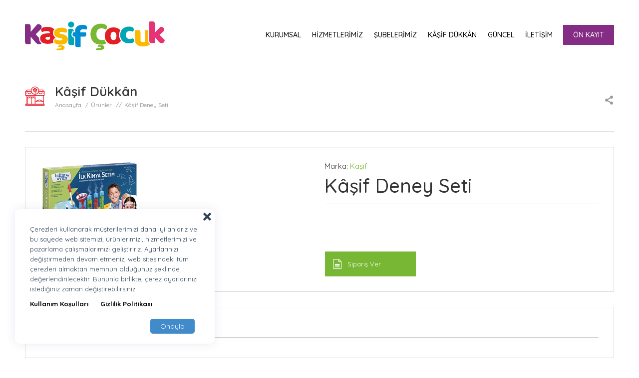

--- FILE ---
content_type: text/html; charset=UTF-8
request_url: https://www.kasifcocuk.com/tr/kasif-deney-seti
body_size: 4601
content:
<!DOCTYPE HTML>
<html lang="tr">
<head>
        <meta charset="utf-8">
    <meta http-equiv="X-UA-Compatible" content="IE=edge">
    <meta name="keywords" content="Kâşif,Deney,Seti"/>
    <meta name="description" content="Kâşif Deney Seti"/>
    <meta name="viewport" content="width=device-width, initial-scale=1">

    <meta property="og:url" content="https://www.kasifcocuk.com/tr/kasif-deney-seti"/>
    <meta property="og:title" content="Kâşif Deney Seti"/>
    <meta property="og:description"
          content="Kâşif Deney Seti"/>
    <meta property="og:image"
          content="https://www.kasifcocuk.com/tr/frontend/storage/zproducts/kasif-deney-seti-dff2d4b.png"/>
    <link rel="shortcut icon" href="https://www.kasifcocuk.com/img/favicon.png" type="image/x-icon">


    <!-- CSRF Token -->
    <meta name="csrf-token" content="75ONf4NCjyLiCcJxHdm8kECFqH4TsbTS0aekfoB6">
    <title>Kâşif Deney Seti | Kâşif Çocuk Akademisi</title>

    <!-- CSS -->
<link rel="stylesheet" href="https://www.kasifcocuk.com/css/bootstrap.css"/>
<link rel="stylesheet" href="https://www.kasifcocuk.com/css/jquery.bxslider.css"/>
<link rel="stylesheet" href="https://www.kasifcocuk.com/css/flaticon.css?v=2"/>
<link rel="stylesheet" href="https://www.kasifcocuk.com/css/icomoon.css"/>
<link rel="stylesheet" href="https://www.kasifcocuk.com/css/lightbox.css">
<link rel="stylesheet" href="https://www.kasifcocuk.com/css/beework-reset.css"/>
<link rel="stylesheet" href="https://www.kasifcocuk.com/css/beework-hover.css"/>
<link rel="stylesheet" href="https://www.kasifcocuk.com/css/beework.css?v=2.5"/>
<link rel="stylesheet" href="https://www.kasifcocuk.com/css/beework-responsive.css?v=2.4"/>

<!-- Yandex.Metrika counter -->
<script type="text/javascript" >
   (function(m,e,t,r,i,k,a){m[i]=m[i]||function(){(m[i].a=m[i].a||[]).push(arguments)};
   m[i].l=1*new Date();
   for (var j = 0; j < document.scripts.length; j++) {if (document.scripts[j].src === r) { return; }}
   k=e.createElement(t),a=e.getElementsByTagName(t)[0],k.async=1,k.src=r,a.parentNode.insertBefore(k,a)})
   (window, document, "script", "https://mc.yandex.ru/metrika/tag.js", "ym");

   ym(100198090, "init", {
        clickmap:true,
        trackLinks:true,
        accurateTrackBounce:true,
        webvisor:true
   });
</script>
<noscript><div><img src="https://mc.yandex.ru/watch/100198090" style="position:absolute; left:-9999px;" alt="" /></div></noscript>
<!-- /Yandex.Metrika counter -->

<!-- Google Tag Manager -->
<script>(function(w,d,s,l,i){w[l]=w[l]||[];w[l].push({'gtm.start':
new Date().getTime(),event:'gtm.js'});var f=d.getElementsByTagName(s)[0],
j=d.createElement(s),dl=l!='dataLayer'?'&l='+l:'';j.async=true;j.src=
'https://www.googletagmanager.com/gtm.js?id='+i+dl;f.parentNode.insertBefore(j,f);
})(window,document,'script','dataLayer','GTM-5JRWGZP7');</script>
<!-- End Google Tag Manager -->

<!-- Google tag (gtag.js) -->
<script async src="https://www.googletagmanager.com/gtag/js?id=G-Z2EE0F73SL"></script>
<script>
  window.dataLayer = window.dataLayer || [];
  function gtag(){dataLayer.push(arguments);}
  gtag('js', new Date());

  gtag('config', 'G-Z2EE0F73SL');
</script>


<meta name="google-site-verification" content="BS-BL1ZZgT7OnO3W1UN81nOyZJoxd9ppzfh1erMQdy8" />    
    <script>
        var APP_URL = "https:\/\/www.kasifcocuk.com";
        window.Laravel = {"csrfToken":"75ONf4NCjyLiCcJxHdm8kECFqH4TsbTS0aekfoB6"};
    </script>


</head>
<body>


<!-- Google Tag Manager (noscript) -->
<noscript><iframe src="https://www.googletagmanager.com/ns.html?id=GTM-5JRWGZP7"
height="0" width="0" style="display:none;visibility:hidden"></iframe></noscript>
<!-- End Google Tag Manager (noscript) -->


<header>
    <!-- Mobile Header Area Start -->
    <div class="mobile-top">

        <ul class="mobile-topmenu">
            <li><a href="tel:0537 266 20 90" target="_blank"><i class="flaticon-phone-call"></i></a></li>
            <li><a href="https://kasifcocuk.com/tr/urunler"><i class="icon-layout"></i></a></li>
                            <li>
                    <a href="https://www.instagram.com/kasifcocukakademisi/" target="_blank">
                        <i class="flaticon-instagram"></i>
                    </a>
                </li>
                                        <li>
                    <a href="https://www.youtube.com/channel/UCd4pVvBFwfWM9Jp11L2tTFQ" target="_blank">
                        <i class="flaticon-presentation-1"></i>
                    </a>
                </li>
            
                            <li>
                    <a href="mailto:info@kasifcocuk.com">
                        <i class="flaticon-mail"></i>
                    </a>
                </li>
                        <li>
                    <span class="mobile-search-button">
                        <i class="icon-search5"></i>
                        <i class="flaticon-cancel-1"></i>
                    </span>
                <div class="mobile-search-area">
                    <form action="https://www.kasifcocuk.com/tr/arama" method="post">
                        <input type="text" name="word" minlength="3"
                               placeholder="Aradığınız ürünü buraya yazınız..">
                        <button><i class="icon-search5"></i></button>
                    </form>
                </div>
            </li>
        </ul>


    </div>
    <!-- Mobile Header Area End -->


    <div class="header">
        <div class="container">
            <div class="header-area">
                <div class="row">
                    <div class="col-md-3">
                        <div class="logo">
                            <a href="https://www.kasifcocuk.com/tr">
                                <img src="https://www.kasifcocuk.com/img/logos/logo.svg" alt="">
                            </a>
                            <div class="mobile-menu-button">
                                <i class="flaticon-menu"></i>
                            </div>
                        </div>
                    </div>
                    <div class="col-md-9">
                        <div class="header-menu">
                            <ul><li class="has-dropdown "><a href="https://www.kasifcocuk.com/tr/s/hakkimizda">KURUMSAL</a><ul><li class=""><a href="https://www.kasifcocuk.com/tr/s/hakkimizda">Hakkımızda</a><li class=""><a href="https://www.kasifcocuk.com/tr/s/neden-kasif-cocuk">Neden Kaşif Çocuk?</a><li class=""><a href="https://www.kasifcocuk.com/tr/s/egitim-yaklasimimiz">Eğitim Yaklaşımımız</a><li class=""><a href="https://www.kasifcocuk.com/tr/s/degerlerimiz">Kurumsal Değerlerimiz</a><li class=""><a href="https://www.kasifcocuk.com/tr/partnerler">Partner Kurumlar</a><li class=""><a href="https://www.kasifcocuk.com/tr/referanslar">Kurumsal Referanslar</a><li class=""><a href="https://www.kasifcocuk.com/tr/anlasmali-kurumlar">Anlaşmalı Kurumlar</a><li class=""><a href="https://www.kasifcocuk.com/tr/blog-kategori/medyada-biz">Medyada Biz</a><li class=""><a href="https://www.kasifcocuk.com/tr/dokumanlar/kurumsal-kimlik-14">Kurumsal Kimlik</a></ul></li><li class=""><a href="https://www.kasifcocuk.com/tr/hizmetler">HİZMETLERİMİZ</a></li><li class=""><a href="https://www.kasifcocuk.com/tr/subeler">ŞUBELERİMİZ</a></li><li class=""><a href="https://www.kasifcocuk.com/tr/urunler/oyuncaklar">KÂŞİF DÜKKÂN</a></li><li class="has-dropdown "><a href="https://www.kasifcocuk.com/tr/bloglar">GÜNCEL</a><ul><li class=""><a href="https://www.kasifcocuk.com/tr/bloglar">Bizden Haberler</a><li class=""><a href="https://www.youtube.com/channel/UCd4pVvBFwfWM9Jp11L2tTFQ">Kâşif TV</a><li class=""><a href="https://www.kasifcocuk.com/tr/etkinlikler">Kâşif Etkinlikler</a><li class=""><a href="https://www.kasifcocuk.com/tr/blog-kategori/kesif-anlari">Keşif Anları</a><li class=""><a href="https://www.kasifcocuk.com/tr/blog-kategori/kasif-blog">Kâşif Blog</a><li class=""><a href="https://www.kasifcocuk.com/tr/dokumanlar/brosurler-12">Kâşif Kitaplık</a></ul></li><li class=""><a href="https://www.kasifcocuk.com/tr/iletisim">İLETİŞİM</a></li><li class="offer-menu-button"><a href="https://www.kasifcocuk.com/tr/teklif-al">ÖN KAYIT</a></li></ul>                        </div>
                    </div>
                </div>

            </div>
        </div>

        <div class="mobile-menu-area">
            <div class="mobile-menu-header">
                <div class="mobile-menu-logo">
                    <a href="https://www.kasifcocuk.com/tr">
                        <img src="https://www.kasifcocuk.com/img/logos/logo-white.svg?v=1" alt="">
                    </a>
                </div>
                <i class="flaticon-cancel-1"></i>
            </div>
            <nav class="mobile-menu">
                <ul><li class="has-dropdown "><a href="https://www.kasifcocuk.com/tr/s/hakkimizda">KURUMSAL</a><ul><li class=""><a href="https://www.kasifcocuk.com/tr/s/hakkimizda">Hakkımızda</a><li class=""><a href="https://www.kasifcocuk.com/tr/s/neden-kasif-cocuk">Neden Kaşif Çocuk?</a><li class=""><a href="https://www.kasifcocuk.com/tr/s/egitim-yaklasimimiz">Eğitim Yaklaşımımız</a><li class=""><a href="https://www.kasifcocuk.com/tr/s/degerlerimiz">Kurumsal Değerlerimiz</a><li class=""><a href="https://www.kasifcocuk.com/tr/partnerler">Partner Kurumlar</a><li class=""><a href="https://www.kasifcocuk.com/tr/referanslar">Kurumsal Referanslar</a><li class=""><a href="https://www.kasifcocuk.com/tr/anlasmali-kurumlar">Anlaşmalı Kurumlar</a><li class=""><a href="https://www.kasifcocuk.com/tr/blog-kategori/medyada-biz">Medyada Biz</a><li class=""><a href="https://www.kasifcocuk.com/tr/dokumanlar/kurumsal-kimlik-14">Kurumsal Kimlik</a></ul></li><li class=""><a href="https://www.kasifcocuk.com/tr/hizmetler">HİZMETLERİMİZ</a></li><li class=""><a href="https://www.kasifcocuk.com/tr/subeler">ŞUBELERİMİZ</a></li><li class=""><a href="https://www.kasifcocuk.com/tr/urunler/oyuncaklar">KÂŞİF DÜKKÂN</a></li><li class="has-dropdown "><a href="https://www.kasifcocuk.com/tr/bloglar">GÜNCEL</a><ul><li class=""><a href="https://www.kasifcocuk.com/tr/bloglar">Bizden Haberler</a><li class=""><a href="https://www.youtube.com/channel/UCd4pVvBFwfWM9Jp11L2tTFQ">Kâşif TV</a><li class=""><a href="https://www.kasifcocuk.com/tr/etkinlikler">Kâşif Etkinlikler</a><li class=""><a href="https://www.kasifcocuk.com/tr/blog-kategori/kesif-anlari">Keşif Anları</a><li class=""><a href="https://www.kasifcocuk.com/tr/blog-kategori/kasif-blog">Kâşif Blog</a><li class=""><a href="https://www.kasifcocuk.com/tr/dokumanlar/brosurler-12">Kâşif Kitaplık</a></ul></li><li class=""><a href="https://www.kasifcocuk.com/tr/iletisim">İLETİŞİM</a></li><li class="offer-menu-button"><a href="https://www.kasifcocuk.com/tr/teklif-al">ÖN KAYIT</a></li></ul>            </nav>
            <div class="mobile-menu-social">
                <ul>
                                            <li><a href="https://www.instagram.com/kasifcocukakademisi/" target="_blank"><i class="icon-instagram3"></i></a></li>
                                                                <li><a href="https://www.facebook.com/kasifcocukakademisianaokullari" target="_blank"><i class="icon-facebook"></i></a></li>
                                                                <li><a href="https://twitter.com/kcocukakademisi" target="_blank"><i class="icon-twitter8"></i></a></li>
                                                                <li><a href="https://www.youtube.com/channel/UCd4pVvBFwfWM9Jp11L2tTFQ" target="_blank"><i class="icon-youtube3"></i></a></li>
                                    </ul>
            </div>
            <div class="mobile-menu-footer">
                <ul>
                    <li>

                    </li>
                </ul>
            </div>
        </div>

    </div>

</header>
        <section>
        <div class="contents-section">
            <div class="container">
                <div class="title-area">
                    <i class="flaticon-flower-shop" style="color: #e30613;"></i>
                    <h1>Kâşif Dükkân</h1>
                    <div class="breadcrumb">
                        <ul>
                            <li>
                                <a href="https://www.kasifcocuk.com/tr">
                                    Anasayfa
                                </a>
                            </li>
                            <li>
                                <a href="https://www.kasifcocuk.com/tr/urunler">
                                    Ürünler
                                </a>
                            </li>
                            <li>
                                                                                            </li>
                            <li><a href="">Kâşif Deney Seti</a></li>
                        </ul>
                    </div>
                    <div class="share">
    <span>
        <i class="icon-share3"></i>
    </span>
    <ul>
        <li>
            <a href="https://www.facebook.com/sharer/sharer.php?u=https://www.kasifcocuk.com/tr/kasif-deney-seti" target="_blank">
                <i class="icon-facebook5"></i>
                Facebook
            </a>
        </li>
        <li>
            <a href="https://twitter.com/intent/tweet?url=https://www.kasifcocuk.com/tr/kasif-deney-seti"
               target="_blank">
                <i class="icon-twitter7"></i>
                Twitter
            </a>
        </li>
        <li>
            <a href="https://wa.me/?text=https://www.kasifcocuk.com/tr/kasif-deney-seti" target="_blank">
                <i class="icon-whatsapp"></i>
                Whatsapp
            </a>
        </li>
        <li>
            <a href="https://www.linkedin.com/shareArticle?mini=true&url=https://www.kasifcocuk.com/tr/kasif-deney-seti"
               target="_blank">
                <i class="icon-linkedin222"></i>
                Linkedin
            </a>
        </li>
        <li>
            <a href="mailto:?Subject=Web-Contact&amp;Body=https://www.kasifcocuk.com/tr/kasif-deney-seti" target="_blank">
                <i class="icon-mail7"></i>
                E-Mail
            </a>
        </li>
    </ul>
</div>                </div>


                <div class="full-detail-page">
                    <div class="product-details-area">
                        <div class="row">
                            <div class="col-md-6">
                                <div class="content-detail-photos">
                                    <div class="content-detail-photos-slider single-slide">
                                        <ul>
                                            <li>
                                                <a href="https://www.kasifcocuk.com/tr/frontend/storage/zproducts/kasif-deney-seti-dff2d4b.png" class="example-image-link"
                                                   data-lightbox="example-set">
                                                    <img src="https://www.kasifcocuk.com/tr/frontend/storage/zproducts/kasif-deney-seti-dff2d4b.png">
                                                </a>
                                            </li>
                                                                                    </ul>
                                    </div>
                                                                    </div>
                            </div>
                            <div class="col-md-6">
                                <div class="product-information">
                                    <h2>Marka:
                                                                                                                                                                                <a href="https://www.kasifcocuk.com/tr/marka/kasif">Kaşif</a>
                                                                                                                                                                        </h2>
                                    <h1>Kâşif Deney Seti</h1>
                                    <div class="product-description-area">
                                        
                                    </div>
                                                                            <div class="product-price ">
                                                                                        <h5>
                                                <p>279 TL</p>
                                                                                            </h5>
                                        </div>
                                                                        <div class="detail-buttons">
                                        <ul>
                                                                                                                                    <li>
                                                <a target="_blank"
                                                   href="https://www.kasifcocuk.com/tr/teklif-al?product=eyJpdiI6Ijlybm12K0huRytteW0zdFppWmdEbHc9PSIsInZhbHVlIjoicEhcL0lHUTVkUld1QkxYMkdVYlR4Znc9PSIsIm1hYyI6IjliODE2NDY2NTcyMGVmNmVkZGY5NWUyOTc3NmZhZjI0MGFlOTI2ZjgxZDhmYmI2MzY1NjU0ZjMyNGE3NDE5N2UifQ%3D%3D">
                                                    <i class="icon-file-text2"></i>
                                                    Sipariş Ver
                                                </a>
                                            </li>
                                        </ul>
                                    </div>
                                </div>
                            </div>
                        </div>
                    </div>
                    <div class="product-tab-area">
                        <ul class="product-tab-menu">
                            <li class="active">
                                <a data-toggle="tab" href="#genel">
                                    <i class="icon-info22"></i>
                                    Ürün Özellikleri
                                </a>
                            </li>
                                                    <!-- <li>
                                <a data-toggle="tab" href="#kargo-secenekleri">
                                    <i class="flaticon-shopping-bag"></i>
                                    PAKET SERVİS
                                </a>
                            </li>
                            <li>
                                <a data-toggle="tab" href="#odeme-secenekleri">
                                    <i class="icon-creditcard"></i>
                                    ÖDEME SEÇENEKLERİ
                                </a>
                            </li> -->
                        </ul>
                        <div class="tab-content product-tab-content">
                            <div id="genel" class="tab-pane fade in active">
                                                                                            </div>

                                                        <!--
                            <div id="kargo-secenekleri" class="tab-pane fade">
                                <div class="product-detail-text-area">
                                    <p>Ürün Detay Sayfası Teslimat & İade Yazısı (TR)</p>
                                </div>
                            </div>
                            <div id="odeme-secenekleri" class="tab-pane fade">
                                <div class="product-detail-text-area">
                                    <p>Ürün Detay Sayfası Ödeme Şekilleri Yazısı (TR)</p>
                                </div>
                            </div> -->
                        </div>
                    </div>
                    <div class="content-area">
                                            </div>
                </div>
            </div>
        </div>
    </section>

<div class="cookies-information-area">
    <span class="close-cookies-area">
        <i class="icon-close" onclick="acceptKvkk();"></i>
    </span>
        <span class="cookies-confirmation" onclick="acceptKvkk();">
        Onayla
    </span>
        <div class="cookies-information">
            <p>
                Çerezleri kullanarak müşterilerimizi daha iyi anlarız ve bu sayede web sitemizi, ürünlerimizi, hizmetlerimizi ve pazarlama çalışmalarımızı geliştiririz. Ayarlarınızı değiştirmeden devam etmeniz,  web sitesindeki tüm çerezleri almaktan memnun olduğunuz şeklinde değerlendirilecektir. Bununla birlikte, çerez ayarlarınızı istediğiniz zaman değiştirebilirsiniz.
            </p>
                            <b style="margin-right: 20px"><a
                            href="https://www.kasifcocuk.com/tr/s/kullanim-kosullari">Kullanım Koşulları</a></b>
                            <b style="margin-right: 20px"><a
                            href="https://www.kasifcocuk.com/tr/s/gizlilik-politikasi">Gizlilik Politikası</a></b>
                    </div>
    </div>

    <script>
        function acceptKvkk() {
            var xhttp = new XMLHttpRequest();
            xhttp.onreadystatechange = function () {
            };
            xhttp.open("GET", "https://www.kasifcocuk.com/tr/accept-KVKK", true);
            xhttp.send();
        }
    </script>


<footer>
    <div class="container">
        <div class="footer-section">
            <div class="row">
                <div class="col-md-5">
                    <div class="footer-leftside">
                        <div class="footer-leftside-logo">
                            <a href="https://www.kasifcocuk.com/tr">
                                <img src="https://www.kasifcocuk.com/img/logos/logo.svg" alt="">
                            </a>
                        </div>
                        <p>Eski Habipler, Nergisler Sk. No:6, 34270 Sultangazi/İstanbul</p>
                        <p>0537 266 20 90</p>
                        <div class="footer-social-section">
                            <ul>
                                                                    <li>
                                        <a href="https://www.linkedin.com/company/ka%C5%9Fif-%C3%A7ocuk-akademisi/" target="_blank">
                                            <i class="icon-linkedin3"></i>
                                        </a>
                                    </li>
                                                                                                    <li>
                                        <a href="https://www.instagram.com/kasifcocukakademisi/" target="_blank">
                                            <i class="icon-instagram3"></i>
                                        </a>
                                    </li>
                                                                                                    <li>
                                        <a href="https://www.facebook.com/kasifcocukakademisianaokullari" target="_blank">
                                            <i class="icon-facebook6"></i>
                                        </a>
                                    </li>
                                                                                                    <li>
                                        <a href="https://twitter.com/kcocukakademisi" target="_blank">
                                            <i class="icon-twitter8"></i>
                                        </a>
                                    </li>
                                                                                                    <li>
                                        <a href="https://www.youtube.com/channel/UCd4pVvBFwfWM9Jp11L2tTFQ" target="_blank">
                                            <i class="icon-youtube"></i>
                                        </a>
                                    </li>
                                                            </ul>
                        </div>
                    </div>
                </div>
                <div class="col-md-7">
                    <div class="footer-menu">
                        <ul><li class=""><a href="https://www.kasifcocuk.com/tr/s/hakkimizda">Kurumsal</a><ul><li class=""><a href="https://www.kasifcocuk.com/tr/s/hakkimizda">Hakkımızda</a></li><li class=""><a href="https://www.kasifcocuk.com/tr/s/egitim-yaklasimimiz">Eğitim Yaklaşımımız</a></li><li class=""><a href="https://www.kasifcocuk.com/tr/subeler">Şubelerimiz</a></li><li class=""><a href="https://www.kasifcocuk.com/tr/hizmetler">Hizmetlerimiz</a></li><li class=""><a href="https://www.kasifcocuk.com/tr/referanslar">Referanslarımız</a></li><li class=""><a href="https://www.kasifcocuk.com/tr/s/kvkk-aydinlatma-metni">KVKK Aydınlatma Metni</a></li></ul></li><li class=""><a href="https://www.kasifcocuk.com/tr/bloglar">Güncel</a><ul><li class=""><a href="https://www.kasifcocuk.com/tr/bloglar">Bizden Haberler</a></li><li class=""><a href="https://www.kasifcocuk.com/tr/etkinlikler">Kâşif Etkinlikler</a></li><li class=""><a href="https://www.youtube.com/channel/UCd4pVvBFwfWM9Jp11L2tTFQ">Kâşif TV</a></li><li class=""><a href="https://www.kasifcocuk.com/tr/blog-kategori/kasif-blog">Kâşif Blog</a></li><li class=""><a href="https://www.kasifcocuk.com/tr/blog-kategori/kesif-anlari">Keşif Anları</a></li><li class=""><a href="https://www.kasifcocuk.com/tr/dokumanlar/brosurler-12">Kâşif Kitaplık</a></li></ul></li><li class=""><a href="https://www.kasifcocuk.com/tr">Diğer</a><ul><li class=""><a href="https://www.kasifcocuk.com/tr/iletisim">İletişim</a></li><li class=""><a href="https://www.kasifcocuk.com/tr/form/iletisim-formu">İletişim Formu</a></li><li class=""><a href="https://www.kasifcocuk.com/tr/sss">SSS</a></li></ul></li></ul>                    </div>
                </div>
            </div>
        </div>
    </div>
    <div class="footer-bottom">
        <div class="container">
            <div class="footer-bottom-menu">
                <ul>
                    <li>
                        Copyright © 2022 All rigth reserved.
                        <b>Kaşif Çocuk Akademisi</b>
                    </li>
                                                                <li>
                            <a href="https://www.kasifcocuk.com/tr/s/kullanim-kosullari">
                                Kullanım Koşulları
                            </a>
                        </li>
                                            <li>
                            <a href="https://www.kasifcocuk.com/tr/s/gizlilik-politikasi">
                                Gizlilik Politikası
                            </a>
                        </li>
                                        <li>
                        <a href="#">
                            Site By Beework
                        </a>
                    </li>
                </ul>
            </div>
        </div>
    </div>
</footer>
<!-- Google Tag Manager (noscript) -->
<noscript><iframe src="https://www.googletagmanager.com/ns.html?id=GTM-5GRFLCS"
height="0" width="0" style="display:none;visibility:hidden"></iframe></noscript>
<!-- End Google Tag Manager (noscript) -->

<!-- JS -->
<script type="text/javascript" src="https://www.kasifcocuk.com/js/jquery.js"></script>
<script type="text/javascript" src="https://www.kasifcocuk.com/js/bootstrap.js"></script>
<script type="text/javascript" src="https://www.kasifcocuk.com/js/jquery.bxslider.min.js"></script>
<script type="text/javascript" src="https://www.kasifcocuk.com/js/lightbox.js"></script>
<script type="text/javascript" src="https://www.kasifcocuk.com/js/beework-slider.js?v=1.3"></script>
<script type="text/javascript" src="https://www.kasifcocuk.com/js/beework-app.js?v=1.3"></script>

<!-- Global site tag (gtag.js) - Google Analytics -->
<script async src="https://www.googletagmanager.com/gtag/js?id=AW-16665371677"></script>
<script>
    window.dataLayer = window.dataLayer || [];
    function gtag(){dataLayer.push(arguments);}
    gtag('js', new Date());

    gtag('config', 'AW-16665371677');
</script>




</body>
</html>



--- FILE ---
content_type: text/css
request_url: https://www.kasifcocuk.com/css/flaticon.css?v=2
body_size: 1735
content:
	/*
  	Flaticon icon font: Flaticon
  	Creation date: 13/03/2020 09:16
  	*/

@font-face {
  font-family: "Flaticon";
  src: url("../fonts/Flaticon.eot");
  src: url("../fonts/Flaticon.eot?#iefix") format("embedded-opentype"),
       url("../fonts/Flaticon.woff2") format("woff2"),
       url("../fonts/Flaticon.woff") format("woff"),
       url("../fonts/Flaticon.ttf") format("truetype"),
       url("../fonts/Flaticon.svg#Flaticon") format("svg");
  font-weight: normal;
  font-style: normal;
}

@media screen and (-webkit-min-device-pixel-ratio:0) {
  @font-face {
    font-family: "Flaticon";
    src: url("../fonts/Flaticon.svg#Flaticon") format("svg");
  }
}

[class^="flaticon-"]:before, [class*=" flaticon-"]:before,
[class^="flaticon-"]:after, [class*=" flaticon-"]:after {   
  font-family: Flaticon;
        font-size: 20px;
font-style: normal;
margin-left: 20px;
}



   .flaticon-group:before {
       content: "\f101";
   }
   .flaticon-team:before {
       content: "\f102";
   }
   .flaticon-portfolio:before {
       content: "\f103";
   }
   .flaticon-management:before {
       content: "\f104";
   }
   .flaticon-mobile-app:before {
       content: "\f105";
   }
   .flaticon-customer-service:before {
       content: "\f106";
   }
   .flaticon-gardener:before {
       content: "\f107";
   }
   .flaticon-policeman:before {
       content: "\f108";
   }
   .flaticon-customer-support:before {
       content: "\f109";
   }
   .flaticon-pool:before {
       content: "\f10a";
   }
   .flaticon-data-analysis:before {
       content: "\f10b";
   }
   .flaticon-dashboard:before {
       content: "\f10c";
   }
   .flaticon-networking:before {
       content: "\f10d";
   }
   .flaticon-analytics:before {
       content: "\f10e";
   }
   .flaticon-report:before {
       content: "\f10f";
   }
   .flaticon-chemical:before {
       content: "\f110";
   }
   .flaticon-room-temperature:before {
       content: "\f111";
   }
   .flaticon-real-estate:before {
       content: "\f112";
   }
   .flaticon-clipboard:before {
       content: "\f113";
   }
   .flaticon-public-relations:before {
       content: "\f114";
   }
   .flaticon-handshake:before {
       content: "\f115";
   }
   .flaticon-likes:before {
       content: "\f116";
   }
   .flaticon-positive-comment:before {
       content: "\f117";
   }
   .flaticon-cleaning:before {
       content: "\f118";
   }
   .flaticon-contact:before {
       content: "\f119";
   }
   .flaticon-phone-call:before {
       content: "\f11a";
   }
   .flaticon-hand-phone:before {
       content: "\f11b";
   }
   .flaticon-mail:before {
       content: "\f11c";
   }
   .flaticon-click:before {
       content: "\f11d";
   }
   .flaticon-event:before {
       content: "\f11e";
   }
   .flaticon-business-and-finance:before {
       content: "\f11f";
   }
   .flaticon-planning:before {
       content: "\f120";
   }
   .flaticon-manager:before {
       content: "\f121";
   }
   .flaticon-project-management:before {
       content: "\f122";
   }
   .flaticon-accounting:before {
       content: "\f123";
   }
   .flaticon-research:before {
       content: "\f124";
   }
   .flaticon-project-management-1:before {
       content: "\f125";
   }
   .flaticon-assets:before {
       content: "\f126";
   }
   .flaticon-checklist:before {
       content: "\f127";
   }
   .flaticon-bullhorn:before {
       content: "\f128";
   }
   .flaticon-customer-service-1:before {
       content: "\f129";
   }
   .flaticon-management-1:before {
       content: "\f12a";
   }
   .flaticon-clock:before {
       content: "\f12b";
   }
   .flaticon-customer-service-2:before {
       content: "\f12c";
   }
   .flaticon-folder-management:before {
       content: "\f12d";
   }
   .flaticon-project-management-2:before {
       content: "\f12e";
   }
   .flaticon-blueprint:before {
       content: "\f12f";
   }
   .flaticon-warehouse:before {
       content: "\f130";
   }
   .flaticon-cleaning-1:before {
       content: "\f131";
   }
   .flaticon-house:before {
       content: "\f132";
   }
   .flaticon-bucket:before {
       content: "\f133";
   }
   .flaticon-pet:before {
       content: "\f134";
   }
   .flaticon-happy:before {
       content: "\f135";
   }
   .flaticon-x-ray:before {
       content: "\f136";
   }
   .flaticon-water-drop:before {
       content: "\f137";
   }
   .flaticon-water:before {
       content: "\f138";
   }
   .flaticon-pipeline:before {
       content: "\f139";
   }
   .flaticon-pump:before {
       content: "\f13a";
   }
   .flaticon-waste-water:before {
       content: "\f13b";
   }
   .flaticon-house-1:before {
       content: "\f13c";
   }
   .flaticon-furniture:before {
       content: "\f13d";
   }
   .flaticon-folder:before {
       content: "\f13e";
   }
   .flaticon-file:before {
       content: "\f13f";
   }
   .flaticon-event-1:before {
       content: "\f140";
   }
   .flaticon-sports-stadium:before {
       content: "\f141";
   }
   .flaticon-spray-gun:before {
       content: "\f142";
   }
   .flaticon-car-wash:before {
       content: "\f143";
   }
   .flaticon-checklist-1:before {
       content: "\f144";
   }
   .flaticon-conversation:before {
       content: "\f145";
   }
   .flaticon-distance:before {
       content: "\f146";
   }
   .flaticon-menu:before {
       content: "\f147";
   }
   .flaticon-tick:before {
       content: "\f148";
   }
   .flaticon-instagram:before {
       content: "\f149";
   }
   .flaticon-buildings:before {
       content: "\f14a";
   }
   .flaticon-brickwall:before {
       content: "\f14b";
   }
   .flaticon-building:before {
       content: "\f14c";
   }
   .flaticon-cityscape:before {
       content: "\f14d";
   }
   .flaticon-cityscape-1:before {
       content: "\f14e";
   }
   .flaticon-city:before {
       content: "\f14f";
   }
   .flaticon-worldwide:before {
       content: "\f150";
   }
   .flaticon-navigation:before {
       content: "\f151";
   }
   .flaticon-paper-pin:before {
       content: "\f152";
   }
   .flaticon-pin-code:before {
       content: "\f153";
   }
   .flaticon-location:before {
       content: "\f154";
   }
   .flaticon-pin:before {
       content: "\f155";
   }
   .flaticon-call-center:before {
       content: "\f156";
   }
   .flaticon-select:before {
       content: "\f157";
   }
   .flaticon-park:before {
       content: "\f158";
   }
   .flaticon-playground:before {
       content: "\f159";
   }
   .flaticon-amusement-park:before {
       content: "\f15a";
   }
   .flaticon-signage:before {
       content: "\f15b";
   }
   .flaticon-bicycle:before {
       content: "\f15c";
   }
   .flaticon-bug:before {
       content: "\f15d";
   }
   .flaticon-surveillance:before {
       content: "\f15e";
   }
   .flaticon-water-pipe:before {
       content: "\f15f";
   }
   .flaticon-lawn-mower:before {
       content: "\f160";
   }
   .flaticon-lawn-mower-1:before {
       content: "\f161";
   }
   .flaticon-flowers:before {
       content: "\f162";
   }
   .flaticon-turf:before {
       content: "\f163";
   }
   .flaticon-flowers-1:before {
       content: "\f164";
   }
   .flaticon-flower-shop:before {
       content: "\f165";
   }
   .flaticon-plant-pot:before {
       content: "\f166";
   }
   .flaticon-car-rental:before {
       content: "\f167";
   }
   .flaticon-electric-car:before {
       content: "\f168";
   }
   .flaticon-car-wash-1:before {
       content: "\f169";
   }
   .flaticon-car-key:before {
       content: "\f16a";
   }
   .flaticon-business-plan:before {
       content: "\f16b";
   }
   .flaticon-plan:before {
       content: "\f16c";
   }
   .flaticon-house-plan:before {
       content: "\f16d";
   }
   .flaticon-tasks:before {
       content: "\f16e";
   }
   .flaticon-planning-1:before {
       content: "\f16f";
   }
   .flaticon-weights:before {
       content: "\f170";
   }
   .flaticon-stationary-bike:before {
       content: "\f171";
   }
   .flaticon-healthy-food:before {
       content: "\f172";
   }
   .flaticon-siren:before {
       content: "\f173";
   }
   .flaticon-radiator:before {
       content: "\f174";
   }
   .flaticon-radiation:before {
       content: "\f175";
   }
   .flaticon-router:before {
       content: "\f176";
   }
   .flaticon-smart-tv:before {
       content: "\f177";
   }
   .flaticon-satellite-tv:before {
       content: "\f178";
   }
   .flaticon-usb-c-cable:before {
       content: "\f179";
   }
   .flaticon-coils:before {
       content: "\f17a";
   }
   .flaticon-lan:before {
       content: "\f17b";
   }
   .flaticon-power-cable:before {
       content: "\f17c";
   }
   .flaticon-wireless-charging:before {
       content: "\f17d";
   }
   .flaticon-natural-gas:before {
       content: "\f17e";
   }
   .flaticon-natural-gas-1:before {
       content: "\f17f";
   }
   .flaticon-planet-earth:before {
       content: "\f180";
   }
   .flaticon-evaporation:before {
       content: "\f181";
   }
   .flaticon-gas-pipe:before {
       content: "\f182";
   }
   .flaticon-snowflake:before {
       content: "\f183";
   }
   .flaticon-snowflake-1:before {
       content: "\f184";
   }
   .flaticon-rain:before {
       content: "\f185";
   }
   .flaticon-house-2:before {
       content: "\f186";
   }
   .flaticon-open-book:before {
       content: "\f187";
   }
   .flaticon-children:before {
       content: "\f188";
   }
   .flaticon-family:before {
       content: "\f189";
   }
   .flaticon-family-1:before {
       content: "\f18a";
   }
   .flaticon-heart:before {
       content: "\f18b";
   }
   .flaticon-i-love-you:before {
       content: "\f18c";
   }
   .flaticon-care:before {
       content: "\f18d";
   }
   .flaticon-food-donation:before {
       content: "\f18e";
   }
   .flaticon-food-donation-1:before {
       content: "\f18f";
   }
   .flaticon-clothes:before {
       content: "\f190";
   }
   .flaticon-fashion:before {
       content: "\f191";
   }
   .flaticon-human:before {
       content: "\f192";
   }
   .flaticon-arrows:before {
       content: "\f193";
   }
   .flaticon-wardrobe:before {
       content: "\f194";
   }
   .flaticon-businessman:before {
       content: "\f195";
   }
   .flaticon-businesswoman:before {
       content: "\f196";
   }
   .flaticon-businessman-1:before {
       content: "\f197";
   }
   .flaticon-businesswoman-1:before {
       content: "\f198";
   }
   .flaticon-award:before {
       content: "\f199";
   }
   .flaticon-winner:before {
       content: "\f19a";
   }
   .flaticon-band-aid:before {
       content: "\f19b";
   }
   .flaticon-reference:before {
       content: "\f19c";
   }
   .flaticon-star:before {
       content: "\f19d";
   }
   .flaticon-like:before {
       content: "\f19e";
   }
   .flaticon-cancel:before {
       content: "\f19f";
   }
   .flaticon-cancel-1:before {
       content: "\f1a0";
   }
   .flaticon-visibility:before {
       content: "\f1a1";
   }
   .flaticon-inauguration:before {
       content: "\f1a2";
   }
   .flaticon-door:before {
       content: "\f1a3";
   }
   .flaticon-box:before {
       content: "\f1a4";
   }
   .flaticon-window:before {
       content: "\f1a5";
   }
   .flaticon-clock-1:before {
       content: "\f1a6";
   }
   .flaticon-play:before {
       content: "\f1a7";
   }
   .flaticon-presentation:before {
       content: "\f1a8";
   }
   .flaticon-presentation-1:before {
       content: "\f1a9";
   }
   .flaticon-blogging:before {
       content: "\f1aa";
   }
   .flaticon-rss:before {
       content: "\f1ab";
   }
   .flaticon-megaphone:before {
       content: "\f1ac";
   }
   .flaticon-newspaper:before {
       content: "\f1ad";
   }
   .flaticon-camera:before {
       content: "\f1ae";
   }
   .flaticon-gallery:before {
       content: "\f1af";
   }
   .flaticon-apartment:before {
       content: "\f1b0";
   }
   .flaticon-handshake-1:before {
       content: "\f1b1";
   }
   .flaticon-home-automation:before {
       content: "\f1b2";
   }
   .flaticon-home-automation-1:before {
       content: "\f1b3";
   }
   .flaticon-smart-house:before {
       content: "\f1b4";
   }
   .flaticon-mobile-phone:before {
       content: "\f1b5";
   }
   .flaticon-smartphone:before {
       content: "\f1b6";
   }
   .flaticon-mobile-app-1:before {
       content: "\f1b7";
   }
   .flaticon-digital-marketing:before {
       content: "\f1b8";
   }
   .flaticon-conversation-1:before {
       content: "\f1b9";
   }
   .flaticon-customer-service-3:before {
       content: "\f1ba";
   }

--- FILE ---
content_type: text/css
request_url: https://www.kasifcocuk.com/css/beework.css?v=2.5
body_size: 14135
content:
@import url('https://fonts.googleapis.com/css2?family=Montserrat:wght@300;400;500;600;700;800&display=swap');
@import url('https://fonts.googleapis.com/css2?family=Bree+Serif&display=swap');
@import url('https://fonts.googleapis.com/css2?family=Open+Sans:wght@300;400;600;700;800&display=swap');
@import url('https://fonts.googleapis.com/css2?family=Baloo+Tamma+2:wght@400;600;800&family=Glegoo:wght@400;700&family=Quicksand:wght@300;400;500;600;700&family=Roboto+Slab:wght@100;200;400;600;800&family=Suez+One&display=swap');
@import url('https://fonts.googleapis.com/css2?family=Baloo+Da+2:wght@400;500;600;700;800&display=swap');


/*

font-family: 'Baloo Tamma 2', cursive;
font-family: 'Roboto Slab', serif;
font-family: 'Quicksand', sans-serif;
font-family: 'Roboto Slab', serif;
font-family: 'Suez One', serif;

*/




html, body { /* height: 100%; */}

body {
	background: #ffffff;
	font-family: 'Quicksand', sans-serif;
	font-size: 13px;
	position: relative;
	font-weight : 400;
	/* background-size: cover; */
}

[class^="flaticon-"]:before, [class*=" flaticon-"]:before,
[class^="flaticon-"]:after, [class*=" flaticon-"]:after {
	margin-left : 0;
}

content {
	position : relative;
}

:focus {
	outline : none;
}

/* -webkit-transition: all 200ms ease-in;
-moz-transition: all 200ms ease-in;
-ms-transition: all 200ms ease-in;
-o-transition: all 200ms ease-in;
transition: all 200ms ease-in; */
/* @yvzyrlmz 2020 */



/*** Cookies Area ****/
.cookies-information-area {
	position: fixed;
	/* max-width: 24rem; */
	width: 400px;
	left: 30px;
	border-radius: 10px;
	bottom: 30px;
	z-index: 99999;
	color: #2d4156;
	border-radius: 10px;
	background-color: #FFF;
	box-shadow: 0 0 20px 0 rgb(62 28 131 / 10%);
	-webkit-box-shadow: 0 0 20px 0 rgb(62 28 131 / 10%);
}
.close-cookies-area {position: absolute; width: 30px; height: 30px; right: 0; top: 0;  border-radius: 10px; }
.close-cookies-area i {display: block; height: 30px; line-height: 30px; text-align: center;  }
.close-cookies-area i:before {font-size: 16px;}
.close-cookies-area:hover { background:#f1f1f1; cursor: pointer;}
.cookies-information {
	padding: 30px 30px 70px 30px;
	font-size: 13px;
	line-height: 20px;
}
.cookies-information p {margin-bottom: 10px;}
.cookies-information b {}
.cookies-information a {color: #000; text-decoration: none; }
.cookies-confirmation {position: absolute; bottom: 20px; right: 40px; font-size: 14px;  background: #428bca; padding: 5px 20px; color: #fff;
	border-radius: 5px; }
.cookies-confirmation:hover {cursor: pointer; background: #2098d1;}



/* -------------------------------------------------------------------------------------*/
/*      HEADER                                                                          */
/* -------------------------------------------------------------------------------------*/
.home-page .header {margin-bottom: 30px;}
header {position: relative; padding-top: 30px;}
.home-page header {}


.header-top-area {height: 40px; background: #dedede;}
.header-top {height: 40px; position: relative;  overflow: hidden; }
.header-top > ul {float: right;}
.header-top > ul > li {float: left; }

.header-contact-info {height: 40px; padding-right: 30px;}
.header-contact-info ul {}
.header-contact-info ul li {float: left; height: 40px; line-height: 40px; font-size: 12px; position: relative; }
.header-contact-info ul li a {display: block; color: #000; text-decoration: none; padding: 0 15px;}
.header-contact-info ul li i {display: block; float: left; height: 40px; line-height: 40px; margin-right: 10px;}
.header-contact-info ul li i:before {font-size: 16px;}
.header-contact-info ul li:before {content:''; position: absolute; left: 0; top: 5px; width: 1px; height: 30px; background: #c5c5c5}
.header-contact-info ul li:first-child:before {display: none;}
.header-contact-info ul li:hover {background: #fff;}
.header-contact-info ul li:hover:before {display: none;}
.header-contact-info ul li:hover + li:before {display: none;}

.header-lang-area {}
.header-lang-area ul {}
.header-lang-area ul li {float: left;height: 40px;line-height: 38px;text-align: center;}
.header-lang-area ul li img {height: 20px;width: 30px;}
.header-lang-area ul li a {display: block;  text-decoration: none; padding: 0 10px;}
.header-lang-area ul li.active {background: #fff;}
.header-lang-area ul li:hover {background: #fff;  }
.header-lang-area ul li:hover a {}


.header {/* height: 130px; */background: #fff;}
.header-area {
	padding-bottom: 20px;
	border-bottom: 1px solid #cacaca;
}
.home-page .header-area {padding: 0; border: none;}

.logo {height: 80px;li: 80px;line-height: 80px;}
.logo a {
	display: block;
	height: 100%;
}
.logo img {width: 100%; height: 100%;}

.header-links-area {/* position: absolute; *//* right: 30px; *//* top: 35px; */padding-top: 45px;}
.header-links-area > ul {
	float: right;
}
.header-links-area > ul > li {float: left; position: relative; padding: 0 5px;}

.header-search-button {width: 50px; height: 50px;border: 2px solid #9bc84c; border-radius: 50%; color: #9bc84c;}
.header-search-button i {display: block; height: 48px; line-height: 48px; text-align: center;  }
.header-search-button i:before {font-size: 25px;}
.header-search-button i:last-child {display: none;}
.header-search-button.active i:first-child {display: none;}
.header-search-button.active i:last-child {display: block;}
.header-search-button:hover, .header-search-button.active {background: #ffffff;color: #464646;cursor: pointer;border-color: #fff;}

.header-search-area {
	height: 130px;
	padding-top: 40px;
}
.header-search {
	border: 2px solid #dedede;
	background: #fff;
	height: 50px;
	border-radius: 0;
	overflow: hidden;
	position: relative;
}
.header-search.active {display: block;}
.header-search form {width: 100%; height: 100%; }
.header-search i {position: absolute; left: 20px; top: 0; height: 48px; line-height: 48px; color: #bfbfbf}
.header-search i:before {font-size: 25px;}
.header-search input {width: 100%;height: 100%;border: none;background: no-repeat;box-shadow: none;padding: 0 40px 0 70px;font-size: 15px;}
.header-search button {
	position: absolute;
	right: 3px;
	top: 3px;
	width: 100px;
	height: 40px;
	background: #77b733;
	border: none;
	box-shadow: none;
	border-left: 1px solid #dedede;
	color: #fff;
}
.header-search button i {}
.header-search button i:before {font-size: 24px;}
.header-search button:hover {background: #a52420; color: #fff; }

.header-social-area {position: relative;}
.header-social-area > i {display: block; width: 50px; height: 50px; line-height: 48px;  border: 2px solid #f3af28; border-radius: 50%;
	text-align: center; color: #f3af28;}
.header-social-area > i:before  {font-size: 25px;}
.header-social-area > ul {
	position: absolute;
	top: 27px;
	left: 0px;
	width: 50px;
	/* border: 1px solid #f3af28; */
	border-radius: 0 0 25px 25px;
	border-top: none;
	padding-top: 15px;
	overflow: hidden;
	display: none;
	z-index: 99999;
	/* background: #f3af42; */
}
.header-social-area > ul > li {height: 40px;background: #f3af42;}
.header-social-area > ul > li:last-child {border: none;}
.header-social-area > ul > li > a {display: block; color: #fff; text-decoration: none; }
.header-social-area > ul > li i {display: block;height: 40px;line-height: 40px;text-align: center;}
.header-social-area > ul > li i:before {font-size: 18px;}
.header-social-area > ul > li b {display: block; height: 35px; line-height: 35px; text-align: center; font-size: 18px;}
.header-social-area > ul > li:hover {background: #dc9f3d}
.header-social-area:hover > ul {display: block;}
.header-social-area:hover {cursor: pointer; }
.header-social-area:hover > i {background: #f3af28; color: #fff; border-radius: 50% 50% 0 0}


.header-bottom-area {height: 70px;background: #c90909;/* position: relative; */}
.header-bottom {
	position: relative;
}

.header-menu-area {height: 140px;padding-top: 45px;margin-right: -30px;}

.top-menu {height: 50px;}
.top-menu > ul {float: right;}
.top-menu > ul > li {height: 50px; float: left; border-bottom: 1px solid #004070; overflow: hidden; }
.top-menu > ul > li + li {border-left: 1px solid #004070; }
.top-menu > ul > li > a {display: block; padding: 0 15px; color: #fff;}
.top-menu > ul > li > a > i {display: block; height: 49px; line-height: 49px; float: left;}
.top-menu > ul > li > a > i:before {font-size: 17px;}
.top-menu > ul > li > a > b {display: block; height: 49px; line-height: 49px; float: right; font-weight: 400; margin-left: 10px; font-size: 14px;}

.top-menu > ul > li:nth-child(2) {}
.top-menu > ul > li:nth-child(2) a {color: #fff; padding: 8px 15px;}
.top-menu > ul > li:nth-child(2) i {width: 31px;height: 33px;line-height: 33px;background: #2774b1;text-align: center;}
.top-menu > ul > li:nth-child(2) i:before {}

.top-menu > ul > li > ul {}
.top-menu > ul > li > ul li {height: 49px;  float: left; padding: 15px 0; font-weight: 600;}
.top-menu > ul > li > ul li a {display: block; height: 20px; line-height: 20px; color: #fff; text-decoration: none; padding: 0 15px;  }
.top-menu > ul > li > ul li + li a{border-left: 1px solid #2774b1;}
.top-menu > ul > li > ul li.active a {color: #2774b1;}

.header-menu {height: 80px;/* padding-left: 0; *//* text-align: left; *//* font-family: 'Lexend Exa', sans-serif; *//* width: 100%; *//* float: left; */padding-top: 20px;margin-left: -30px;}
.header-menu > ul {float: right;position: relative;/* display: inline-block; */}
.header-menu > ul > li {float: left;height: 40px;line-height: 40px;/* background: #10489b; */position: relative;font-size: 14px;font-weight: 500;}
.header-menu > ul > li:hover {background: #77b733;  }
.header-menu > ul > li.has-dropdown:hover {}
.header-menu > ul > li:hover > a {color: #fff; }
.header-menu > ul > li > a {display: block;height: 100%;color: #000;padding: 0 11px;text-decoration: none;}
.header-menu > ul > li > a > i {}
.header-menu > ul > li > a > i:before {}
.header-menu > ul > li.products-menu {position: initial;}
.header-menu > ul > li.offer-menu-button {margin-left: 10px;background: #852c84;/* border-radius: 25px; */}
.header-menu > ul > li.offer-menu-button:hover {opacity: 0.8;}
.header-menu > ul > li.offer-menu-button a {color:#fff; padding: 0 20px; }
.header-menu > ul > li > ul {
	position: absolute;
	left: 0;
	top: 40px;
	background: #ffffff;
	width: 240px;
	display: none;
	z-index: 10000;
	box-shadow: 0px 0px 55px rgba(0, 0, 0, 0.15);
	overflow: hidden;
}
.header-menu > ul > li:hover > ul {display: block;}
.header-menu > ul > li > ul > li {height: 45px; line-height: 45px; text-align: left; font-size: 13px;}
.header-menu > ul > li > ul > li > a {display: block; color: #; padding: 0 15px; color: #000000; text-decoration: none;}
.header-menu > ul > li > ul > li:hover > a {color: #fff;}
.header-menu > ul > li > ul > li:hover {background: #77b733;}

.header-menu > ul > li:hover .products-dropdown {display: block; }
.products-dropdown li {text-align: left;}

.products-dropdown {position: absolute;left: 0;top: 70px;width: 100%;z-index: 10000;padding: 20px 30px;background: #fff;display: none;box-shadow: 0px 0px 55px rgba(0, 0, 0, 0.15);}
.products-dropdown ul {margin: 0 -10px 20px; overflow: hidden; position: relative; padding-bottom: 220px;}
.products-dropdown ul li {height: 48px; background: #fff; float: left; width: 50%; padding: 0 20px;
	transition: all 100ms ease-in;}
.products-dropdown ul li:nth-child(1n) {padding-left: 0;}
.products-dropdown ul li:nth-child(2n) {padding-right: 0;}
.products-dropdown ul li a:hover {background: #f1f1f1; color: #000;}
.products-dropdown ul li a {display: block; height: 100%; color: #000; text-decoration: none;  border-top: 1px solid #dbdbdb; padding-left: 20px;}
.products-dropdown ul li:nth-child(1) a, .products-dropdown ul li:nth-child(2) a {border-top: none;}
.products-dropdown ul li i {display: none;width: 12%;height: 48px;line-height: 48px;text-align: left;float: left;color: #b2806b;padding-left: 5px;}
.products-dropdown ul li i:before {font-size: 18px; transition: all 100ms ease-in;}
.products-dropdown ul li:hover i:before {font-size: 22px;}
.products-dropdown ul li b {display: block; width: 100%; height: 48px; line-height: 48px; float: left; font-weight: 400; }
.products-dropdown ul li span {position: absolute; width: 100%; height: 200px; overflow: hidden; bottom: 0; left: 0;  opacity: 0; transition: all 50ms ease-in;}
.products-dropdown ul li span img {width: 100%; height: 100%; object-fit: cover;}
.products-dropdown ul li.active span {opacity: 1;}

.prodcuts-dropdown-banner {height: 210px; }
.prodcuts-dropdown-banner img {width: 100%; height: 100%; object-fit: contain;}


.header-categories-menu {
	width: 17%;
	float: left;
	/* position: relative; */
	padding-top: 10px;
}
.header-categories-menu h5 {
	display: block;
	height: 60px;
	color: #3c3c3c;
	background: #fff;
	overflow: hidden;
}
.header-categories-menu h5:hover {}
.header-categories-menu h5 i {
	display: block;
	height: 60px;
	line-height: 60px;
	text-align: center;
	float: left;
	padding-left: 10px;
}
.header-categories-menu h5 i:before {font-size: 30px;}
.header-categories-menu h5 b {display: block;height: 60px;line-height: 60px;font-weight: 600;float: left;padding-left: 10px;}
.header-categories-menu h5 span {display: block;height: 60px;line-height: 60px;float: left;padding-left: 10px;}
.header-categories-menu h5 span:before {font-size: 25px;}

.header-categories-menu > ul {
	position: absolute;
	width: 32%;
	background: #fff;
	padding: 0 0;
	z-index: 9999;
	left: 0;
	top: 70px;
	min-height: 560px;
	box-shadow: 0px 0px 55px rgba(0, 0, 0, 0.15);
	display: none;
	border-bottom: 1px solid #dbdbdb;
}
.home-page .header-categories-menu > ul {display: block; box-shadow: none;}
.header-categories-menu > ul > li {/* overflow: hidden; */font-size: 15px;height: 45px;line-height: 44px;border-top: 1px solid #dcdcdc;position: relative;}
.header-categories-menu > ul > li > a {color: #3c3c3c;display: block;text-decoration: none;padding: 0 25px;}
.header-categories-menu > ul > li i {display: block;float: left;height: 45px;line-height: 45px;margin-right: 10px;}
.header-categories-menu > ul > li i:before {font-size: 22px;}
.header-categories-menu > ul > li b {font-weight: 400;line-height: 45px;display: block;height: 45px;}
.header-categories-menu > ul li:hover {background: #77b733;}
.header-categories-menu > ul li:hover > a {color: #fff;}
.header-categories-menu > ul > li:hover > i {color: #fff;}
.header-categories-menu > ul > li:hover i:before {font-size: 25px;}
.header-categories-menu > ul > li span {position: absolute; right: 0; top: 0; height: 44px; line-height: 44px; right: 25px; transition: all 100ms ease-in;}
.header-categories-menu > ul > li span:before {font-size: 24px;}
.header-categories-menu > ul > li:hover > a > span {right: 20px;}
.header-categories-menu > ul > li:hover > a > span:before {font-size: 30px;}

.header-categories-menu:hover > ul > li > a > span {}
.header-categories-menu:hover > ul {display: block;}

.header-categories-menu > ul > li > ul {
	position: absolute;
	width: 100%;
	background: #f5f5f5;
	padding: 0 0;
	z-index: 9999;
	left: 100%;
	top: -1px;
	min-height: 560px;
	border-left: 1px solid #dbdbdb;
	display: none;
	height: auto;
	min-height: auto;
}
.header-categories-menu > ul > li > ul > li {font-size: 15px;height: 45px;line-height: 44px;border-top: 1px solid #dcdcdc;position: relative;}
.header-categories-menu > ul > li > ul > li a {color: #3c3c3c;display: block;text-decoration: none;padding: 0 25px;}
.header-categories-menu > ul > li > ul > li span {}
.header-categories-menu > ul > li li:hover > a > span {right: 20px;}
.header-categories-menu > ul > li li:hover > a > span:before {font-size: 30px;}
.header-categories-menu > ul > li:hover > ul {display: block;}

.mobile-top {height: auto;min-height: 50px;display: none;position: relative;/* background: #c90909; */}

/**** Mobile Menu ***/
.mobile-menu-button {width: 50px;top: 35px;right: 0;position: absolute;height: 50px;display: none;color: #4eb189;}
.mobile-menu-button span {position: absolute;width: 30px;height: 30px;left: 0;top: 26px;border-top: 3px solid #4a4a4a;}
.mobile-menu-button span:before {content:'';position: absolute;width: 40px;height: 3px;right: 0;top: 10px;background: #4a4a4a;}
.mobile-menu-button span:after {content:'';position: absolute;width: 24px;height: 3px;right: 0;bottom: 0;background: #4a4a4a;}
.mobile-menu-button i {height: 50px;line-height: 48px;display: block;}
.mobile-menu-button i:before {font-size: 40px; }


.mobile-menu-area {
	display: none;
	position: fixed;
	width: 100%;
	height: 100%;
	left: 0;
	top: 0;
	background: #4eb189;
	z-index: 99999;
	overflow: scroll;
}
.mobile-menu-header {height: 75px;border-bottom: none;overflow: hidden;padding: 0 25px;margin-bottom: 20px;}
.mobile-menu-header ul {width: 80%; height: 50px; float: left; padding-top: 15px; }
.mobile-menu-header ul li {float: left; height: 20px; line-height: 20px; font-size: 15px;  }
.mobile-menu-header ul li:first-child a {padding-left: 0;}
.mobile-menu-header ul li + li {border-left: 1px solid rgba(255,255,255,0.7);}
.mobile-menu-header ul li a {color: #fff; text-decoration: none; display: block; padding: 0 10px;}
.mobile-menu-header i {display: block; height: 50px; line-height: 50px; color: #fff; float: right; padding-top: 20px;}
.mobile-menu-header i:before {font-size: 25px;}

.mobile-menu-logo {height: 75px;width: 70%;float: left;line-height: 70px;padding-top: 10px;}
.mobile-menu-logo a {}
.mobile-menu-logo img {max-width: 100%;max-height: 80px;width: 100%;}

.mobile-menu {padding: 0;border-bottom: 1px solid rgba(255,255,255,0.3);}
.mobile-menu > ul {}
.mobile-menu > ul > li {color: #fff;font-size: 19px;text-align: left;font-weight: 500;border-top: 1px solid rgba(255,255,255,0.5);}
.mobile-menu > ul > li > a {display: block; text-decoration: none; color: #fff; }
.mobile-menu > ul > li + li {border-top: 1px solid rgba(255,255,255,0.5);}
.mobile-menu > ul > li i {}
.mobile-menu > ul > li.header-apply-button {}
.mobile-menu > ul > li.header-apply-button > a {display: inline-block;padding-right: 30px; position: relative;}
.mobile-menu > ul > li.header-apply-button > a:before {display: none; content:''; position: absolute; width: 16px; height: 2px; background: #fff; right: 0; top: 13px; }
.mobile-menu > ul > li.header-apply-button > a:after {display: none; content:''; position: absolute; width: 2px; height: 16px; background: #fff; right: 7px; top: 6px;  }
.mobile-menu > ul > li.header-apply-button.active > a:after {display: none;}
.mobile-menu > ul > li.header-apply-button > a > i {position: absolute; right: 0; top: 0; height: 28px; line-height: 28px; }
.mobile-menu > ul > li.header-apply-button > a > i:before {font-size: 30px;}
.mobile-menu > ul > li.header-apply-button.active > a > i {transform: rotate(180deg);}

.mobile-menu > ul > li > ul {display: none;}
.mobile-menu > ul > li.active > ul {display: block;}
.mobile-menu > ul > li > ul > li {}
.mobile-menu > ul > li > ul > li > a {color: #fff;}

.mobile-menu > ul > li.header-live-button i {display: none; }

.mobile-menu-social {padding: 20px 0;border-bottom: 1px solid rgba(255,255,255,0.3);}
.mobile-menu-social ul {width: 100%; text-align: center; }
.mobile-menu-social ul li {display: inline-block;}
.mobile-menu-social ul li a {color: #fff; padding: 0 5px; text-decoration: none; }
.mobile-menu-social ul li i {}
.mobile-menu-social ul li i:before {font-size: 25px;}

.mobile-menu-footer {padding: 30px 20px;}
.mobile-menu-footer > ul { overflow: hidden;}
.mobile-menu-footer > ul > li {}
.mobile-menu-footer > ul > li ul { margin-left: 20px; }
.mobile-menu-footer > ul > li ul li {width: 50%; float: left;}
.mobile-menu-footer > ul > li ul li:before {content: "-"; color: white; font-weight: bold; display: inline-block;  width: 10px;margin-left: -10px;}
.mobile-menu-footer > ul > li ul li a {color: #fff; }

.mobile-menu ul li.products-menu {}
.mobile-menu > ul > li.active .products-dropdown {display: block;}

span.menu-text {position: absolute; height: 40px; line-height: 40px; color: #fff; top: 7px; left: 45px; display: none;}

a.fast-button {position: absolute; top: 3px; right: 0; height: 50px; line-height: 50px; color: #fff; background: #2691d0; text-decoration: none; padding-right: 12px;}
a.fast-button i {display: block; float: left; padding: 0 12px; height: 50px; line-height: 50px; font-size: 35px;}

ul.mobile-topmenu {display: none;/* position: absolute; *//* top: 0; *//* right: 0; *//* width: 85%; *//* float: left; */width: 100%;overflow: hidden;
	border-bottom: 1px solid rgba(0,0,0,0.1);}
ul.mobile-topmenu li {
	float: left;
	height: 50px;
	width: 16.66%;
	/*background: #dbdbdb; */
	text-align: center;
	line-height: 50px;
	color: #000;
	border-left: 1px solid rgba(0,0,0,0.1);
	/* border-bottom: 1px solid rgba(255,255,255,0.2); */
}
ul.mobile-topmenu li a {display: block; height: 100%; text-decoration: none; color: #fff;}
ul.mobile-topmenu li i {display: block; text-align: center; height: 50px; line-height: 50px;}
ul.mobile-topmenu li i:before {font-size: 24px;}
ul.mobile-topmenu li i img {max-width: 30px; margin-top: -4px}
ul.mobile-topmenu li.active {display: none;}
ul.mobile-topmenu li span {display: block; }

ul.mobile-topmenu li:nth-child(1) a {color: #4eb189;}
ul.mobile-topmenu li:nth-child(2) a {color: #52b2c0;}
ul.mobile-topmenu li:nth-child(3) a {color: #4eb189;}
ul.mobile-topmenu li:nth-child(4) a {color: #e2ab33;}
ul.mobile-topmenu li:nth-child(5) a {color: #1b579b;}
ul.mobile-topmenu li:nth-child(6) {color: #67ab4b;}

.mobile-search-button {}
.mobile-search-button i:first-child {}
.mobile-search-button.active i:first-child {display: none}
.mobile-search-button i:last-child {display: none;}
.mobile-search-button.active i:last-child {display: block;}

.mobile-search-area {position: absolute;left: 0;width: 100%;top: 50px;height: 50px;background: #77b733;display: none;z-index: 9999;}
.mobile-search-area.active {display: block;}
.mobile-search-area input {width: 100%; padding: 0 60px 0 20px; background: none; border: none; border-radius: 0; box-shadow: none;}
.mobile-search-area button {
	background: none;
	border: none;
	border-radius: 0;
	box-shadow: none;
	position: absolute;
	right: 0;
	top: 0;
	color: #ffffff;
	width: 16.66%;
	height: 50px;
	border-left: 1px solid rgba(0,0,0,0.1);
}
.mobile-search-area button i {}
.mobile-search-area button i:before {
	font-size: 20px !important;
}
.mobile-search-area input::placeholder {color: #fff;}

/*
ul.mobile-topmenu li:nth-child(1) {background: #178ed8;}
ul.mobile-topmenu li:nth-child(2) {background: #0880ca;}
ul.mobile-topmenu li:nth-child(3) {background: #0173ba;}
ul.mobile-topmenu li:nth-child(4) {background: #01629f;}
ul.mobile-topmenu li:nth-child(5) {background: #005387;}
ul.mobile-topmenu li:nth-child(6) {background: #005387;}
ul.mobile-topmenu li:nth-child(7) {background: #103f69;} */
ul.mobile-topmenu li:last-child  {border-right: 1px solid rgba(255,255,255,0.2)}

span.header-button {position: absolute; right: 0; top: 3px; height: 40px; line-height: 40px; background: #f39631; border-radius: 20px }
span.header-button a {display: block; height: 100%; text-decoration: none; padding: 0 25px; color: #fff; }




/* -------------------------------------------------------------------------------------*/
/*      SECTION                                                                         */
/* -------------------------------------------------------------------------------------*/
section {margin-bottom: 30px;}

.banners-section {margin-bottom: 30px
}

.banners-area {margin: 0 0 40px 0;}
.main-banner-area {padding-left: 32%;height: 560px;overflow: hidden;margin-bottom: 30px;background: #fff;}
.main-banner-slider {position: relative;/* border-radius: 50px 0 0 0; */overflow: hidden;margin: 0 -75px 0 -75px;}
.main-banner-slider li {}

.main-banner-slider .bx-wrapper .bx-controls-direction a {width: 40px;height: 40px;top: auto;bottom: 35px;border-radius: 0;}
.main-banner-slider .bx-wrapper .bx-prev {left: 50%;/* right: 90px; */margin-left: -42px;background: #000 url(../img/icons/icon-min-prev-black.png) no-repeat center center;}
.main-banner-slider .bx-wrapper .bx-next {right: 50%;margin-right: -42px;background: #000 url(../img/icons/icon-min-next-black.png) no-repeat center center;}

.main-banner-slider .bx-wrapper .bx-prev:hover {background: #333333 url(../img/icons/icon-min-prev-black.png) no-repeat center center;}
.main-banner-slider .bx-wrapper .bx-next:hover {background: #333333 url(../img/icons/icon-min-next-black.png) no-repeat center center;}

.main-banner {height: 670px;padding-top: 0;position: relative;}
.main-banner a {display: block; height: 100%; color: #fff; text-decoration: none;}
.main-banner-photo {/* width: 50%; */height: 670px;/* line-height: 490px; *//* text-align: right; *//* float: left; */}
.main-banner-photo img {width: 100%;height: 100%;object-fit: cover;display: inline-block;}
.banner-caption {position: absolute;left: 30%;bottom: 120px;/* background: rgba(0,0,0,0.6); */width: 40%;/* padding: 30px; */text-align: center;}
.banner-caption h4 {
	font-size: 40px;
	margin-bottom: 10px;
	color: #fff;
	font-weight: 800;
	font-family: 'Baloo Da 2', cursive;
}
.banner-caption p {font-size: 18px;font-weight: 500;line-height: 25px;}

.mini-banner-area {height: 200px;overflow: hidden;background: #696969;}
.mini-banner {height: 200px;background: #02b188;position: relative;overflow: hidden; width: 50%; float: left;}
.mini-banner a {display: block;height: 100%;text-decoration: none;color: #fff;padding: 0 60px;}
.mini-banner-caption {height: 200px;width: 60%;/* padding: 25px; */padding: 20px 0;float: left;}
.mini-banner-caption b {display: block; font-weight: 400; font-size: 14px; margin-bottom: 5px;}
.mini-banner-caption h4 {font-size: 17px;/* font-style: italic; *//* padding-bottom: 10px; */margin-bottom: 5px;/* border-bottom: 1px dotted #fff; */font-weight: 400;line-height: 30px;}
.mini-banner-caption p {font-size: 28px;line-height: 32px;font-weight: 500;}
.mini-banner-photo {height: 200px;width: 40%;float: left;text-align: center;line-height: 200px;padding-left: 20px;overflow: hidden;}
.mini-banner-photo img {max-width: 100%; max-height: 70%; transition: all 200ms ease-in;}


.mini-banner:hover {opacity: 0.9;}
.mini-banner:hover img {transform: scale(1.1);}

.mini-banner:nth-child(1) {background: #76b729;}
.mini-banner:nth-child(2) {/* margin-top: 10px; */background: #831f82;}
.mini-banner:nth-child(2) a {color: #fff;}


.main-link-boxes {margin-bottom: 30px;}
.main-link-box {height: 90px; background: #fff; }
.main-link-box:hover {background: #f3f3f3;}
.main-link-box a {display: block; color: #000; text-decoration: none;}
.main-link-box i {display: block; width: 22%; height: 90px; line-height: 90px; text-align: center; float: left;}
.main-link-box i:before {font-size: 45px; }
.main-link-box h5 {display: block; width: 78%; height: 90px; float: left; padding-top: 25px; font-size: 16px; font-weight: 600;}
.main-link-box h5 b {display: block; font-weight: 500; font-size: 15px; padding-top: 5px; }


.products-section {margin-bottom: 30px; background: #f5f5f5; padding: 55px 0 65px 0; }

.products-area {/* padding: 0 25px */}

.products-area-title {text-align: center; margin-bottom: 30px;}
.products-area-title h2 {font-size: 14px; font-weight: 600;  }
.products-area-title h3 {font-size: 30px; font-weight: 600; }

.products-area-head {height: 52px;/* background: #fff; *//* border: 1px solid #e4e4e4; */padding: 0 0 0 0;margin-bottom: 30px;}
.products-area-tabmenu {width: 100%;float: left;height: 50px;}
.products-area-tabmenu ul {}
.products-area-tabmenu ul li {width: auto;float: left;height: 50px;font-size: 20px;position: relative;font-weight: 800;}
.products-area-tabmenu ul li + li {
	margin-left: 50px;
}
.products-area-tabmenu ul li.active:before {content:'';position: absolute;left: 0;bottom: 0;width: 100%;height: 5px;background: #10489b;display: none;}
.products-area-tabmenu ul li.active a {border-bottom: 3px solid #008bd2;}
.products-area-tabmenu ul li.active b { }
.products-area-tabmenu ul li.active i { }
.products-area-tabmenu ul li:hover {cursor: pointer; }
.products-area-tabmenu ul li:hover a {color: #7e7e7e;}
.products-area-tabmenu ul li a {display: block;height: 100%;color: #000;text-decoration: none;padding: 0 0;border: none;height: 52px;}
.products-area-tabmenu ul li i {display: block;/* width: 25%; */height: 60px;line-height: 60px;float: left;color: #7d7d7d;text-align: center;display: none;}
.products-area-tabmenu ul li i:before {font-size: 22px; }
.products-area-tabmenu ul li b {display: block;/* width: 75%; */height: 50px;line-height: 50px;float: left;font-weight: 800;text-transform: uppercase;}

.products-search-area {width: 30%;float: left;height: 70px;position: relative;}
.products-search-area form {width: 100%; height: 100%;}
.products-search-area input {
	width: 100%;
	text-align: right;
	height: 100%;
	border: none;
	background: none;
	box-shadow: none;
	border-radius: 0;
	padding: 0 75px 0 10px;
	font-size: 15px;
}
.products-search-area ::placeholder {
	color: #b9b9b9;
}
.products-search-area button {
	position: absolute;
	right: 0;
	top: 0;
	width: 65px;
	height: 100%;
	background: none;
	border: none;
	box-shadow: none;
	border-radius: 0;
	color: #dbdbdb;
}
.products-search-area button:hover {color: #365912; }
.products-search-area button i {}
.products-search-area button i:before {font-size: 30px;}

.products-list-area {/* overflow: hidden; */display: none;/* padding: 0 20px; *//* margin: 0 -20px; */position: relative;}
.products-list-area.active {display: block;}
.products-list-area ul {}
.products-list-area ul li {height: 71px; background: #fff; float: left; width: 33.33%; border-bottom: 1px solid #d6a390;
	transition: all 100ms ease-in;}
.products-list-area ul li:nth-child(3n+1) { border-left: none;}
.products-list-area ul li:hover {background: #fff9f6;}
.products-list-area ul li a {display: block; height: 100%; color: #000; text-decoration: none; }
.products-list-area ul li i {display: block;width: 15%;height: 70px;line-height: 70px;text-align: center;float: left;color: #bf8c79;}
.products-list-area ul li i:before {font-size: 40px; transition: all 100ms ease-in;}
.products-list-area ul li:hover i:before {font-size: 35px;}
.products-list-area ul li b {display: block; width: 80%; height: 70px; line-height: 70px; float: left; font-weight: 400; font-size: 15px;
	padding-left: 10px;}
.products-list-area ul li span {display: block;width: 20%;height: 70px; line-height: 68px; text-align: center;float: left;overflow: hidden; background: #fff;}
.products-list-area ul li span img {width: 90%; height: 90%; object-fit: cover;}

.main-branches-list-area {
    overflow-x: scroll;
}
.main-branches-list-area .row {
    width: max-content;
}
.main-branches-list-area .row .col-md-3 {
	    width: 270px;
}

.main-products-list-area {padding: 20px 0 0 0;}

.main-categories-all {overflow: hidden;text-align: center;position: absolute;right: 20px;top: -52px;}
.main-categories-all a {display: inline-block;/* background: #f1f1f1; */padding: 10px 0;color: #000;/* text-decoration: none; */font-size: 14px;}
.main-categories-all a:hover {}

.main-contents-section {margin-bottom: 30px;}

.main-news-area {height: 420px;padding: 25px 25px 0 25px;background: #195ec3;position: relative;overflow: hidden;}
.main-news-area > span {display: block; height: 30px; padding-top: 5px; color: #fff; font-size: 11px;}
.main-news-area > span a {display: inline-block; margin-left: 10px; padding-left: 10px; border-left: 1px solid #fff; color: #fff;}
.main-news-slider {height: 360px;position: relative;}
.main-news-slider li {}
.main-news {height: 350px;}
.main-news-photo {height: 200px; margin-bottom: 15px; overflow: hidden;}
.main-news-photo img {width: 100%; height: 100%; object-fit: cover;}
.main-news a {display: block;color: #fff;text-decoration: none;}
.main-news a:hover {color: #eaeaea;}
.main-news h4 {
	font-family: 'Suez One', serif;
	font-size: 22px;
	line-height: 25px;
	margin-bottom: 10px;
	overflow: hidden;
	display: -webkit-box;
	-webkit-line-clamp: 2;
	-webkit-box-orient: vertical;
	font-weight: 300;
}
.main-news p {font-size: 13px; margin-bottom: 5px; line-height: 18px; overflow: hidden;
	display: -webkit-box;  -webkit-line-clamp: 3; -webkit-box-orient: vertical;}
.main-news span {display: block; font-size: 12px;}

.main-broshure {height: 210px;position: relative;background: #f7bd45;overflow: hidden;margin-bottom: 20px;}
.main-broshure a {display: block;height: 100%;color: #fff;text-decoration: none;padding: 25px;}
.main-broshure img {position: absolute;right: 10px;top: 10px;transition: all 200ms ease-in;}
.main-broshure:hover img {transform: scale(1.1);}
.main-broshure-title {width: 40%;}
.main-broshure-title h4 {font-family: 'Bree Serif', serif; font-size: 22px; line-height: 25px; margin-bottom: 10px; overflow: hidden;
	display: -webkit-box;  -webkit-line-clamp: 2; -webkit-box-orient: vertical;}
.main-broshure-title p {font-size: 13px; margin-bottom: 5px; line-height: 18px;}

.main-video {height: 210px;position: relative;background: #000000;overflow: hidden;}
.main-video a {display: block; height: 100%; text-decoration: none; color: #fff;}
.main-video img {width: 100%;height: 100%;object-fit: cover;transition: all 200ms ease-in;opacity: 0.7;}
.main-video:hover img {transform: scale(1.1);}
.main-video-title {position: absolute; height: 30px; left: 20px; bottom: 20px; color: #fff; }
.main-video-title i {display: block; height: 30px; line-height: 30px; float: left; margin-right: 10px;  }
.main-video-title i:before {font-size: 30px; }
.main-video-title h4 {font-size: 14px; font-weight: 500; }
.main-video-title b {font-weight: 400; font-size: 12px;}


.main-brands-area {height: 210px; position: relative;  overflow: hidden; padding: 30px;}
.main-brands-title {width: 45%; float: left; height: 150px;}
.main-brands-title h4 {font-family: 'Suez One', serif; font-size: 22px; line-height: 25px; margin-bottom: 10px; overflow: hidden;
	display: -webkit-box;  -webkit-line-clamp: 2; -webkit-box-orient: vertical;}
.main-brands-title p {font-size: 13px; margin-bottom: 5px; line-height: 18px;}

.main-brands-slider {width: 55%; float: left; height: 150px;}
.main-brands-slider li {}
.main-brands-slider li span {display: block;height: 150px;text-align: right;line-height: 150px;}
.main-brands-slider li span img {max-width: 90%; max-height: 90%; display: inline-block !important;}



/*** Inner Pages ***/

.contents-section {background: #fff;padding: 40px 0 30px 0;}

.left-side {padding: 25px;/* background: #77b733; */border: 1px solid #dbdbdb;}
.left-side h2 {font-size: 17px;color: #000;padding-bottom: 20px;margin-bottom: 15px;border-bottom: 1px solid #dbdbdb;font-weight: 600;}
.left-side h1 {font-size: 22px;color: #000;padding-bottom: 20px;margin-bottom: 15px;border-bottom: 1px solid #dbdbdb;font-weight: 600;}
.left-side h1 b {display: block; font-size: 14px; font-weight: 400; padding-top: 5px;}
.left-side h2 b {display: block; font-size: 14px; font-weight: 400; padding-top: 5px;}
.left-menu {}
.left-menu ul {}
.left-menu ul li {font-size: 16px;position: relative;}
.left-menu ul li.active {font-weight: 800; display: none;}
.left-menu ul li:before {content: ''; position: absolute; left: -15px; width: 0; height: 1px; top: 50%;  background: #fff;
	transition: all 200ms ease-in;}
.left-menu ul li a {display: block;color: #000;text-decoration: none;padding: 5px 0;}
.left-menu ul li:hover:before, .left-menu ul li.active:before  {width: 10px;}
.left-menu ul li:hover a {color: #77b733; font-weight: 600;}

.left-categories-menu {padding: 15px 25px 25px 25px; border: 1px solid #dbdbdb;}
.left-categories-menu h4 {font-size: 14px; font-weight: 400; margin-bottom: 5px;}
.left-categories-menu h3 {
	/* font-family: 'Baloo Da 2', cursive; */
	font-size: 24px;
	color: #000;
	position: relative;
	padding: 0 50px 15px 0;
	margin-bottom: 15px;
	border-bottom: 1px solid #dbdbdb;
}
.left-categories-menu h3 b {display: block; font-weight: 400; font-size: 16px; padding-top: 10px; }
.left-categories-menu h3 i {position: absolute; right: 0; top: 0; color: #77b733;}
.left-categories-menu h3 i:before {font-size: 50px; }
.left-categories-menu ul {}
.left-categories-menu ul li {font-weight: 500; font-size: 15px; font-weighT: 500; }
.left-categories-menu ul li + li {margin-top: 10px;}
.left-categories-menu ul li a {display: block; color: #000; text-decoration: none; position: relative; transition: all 100ms ease-in;}
.left-categories-menu ul li a:hover {color: #77b733; padding-left: 10px;}
.left-categories-menu ul li a:before {content:''; position: absolute; left: 0; top: 50%; width: 0; height: 1px; background: #77b733;
	transition: all 100ms ease-in;}
.left-categories-menu ul li a:hover:before {width: 5px;}

.left-categories-menu + .left-side-link-box {margin-top: 20px;}

.left-side-link-box {border: 1px solid #dbdbdb; }
.left-side-link-box:hover {background: #f1f1f1;}
.left-side-link-box a {display: block; padding: 25px; color: #000; text-decoration: none; }
.left-side-link-box i {display: block; line-height: 70px;}
.left-side-link-box i:before {font-size: 70px;}
.left-side-link-box h5 {font-size: 16px; font-weight: 600; line-height: 22px;}
.left-side-link-box p {font-size: 14px; }

.left-side-link-box + .left-side {margin-top: 20px; display: none;}

.right-side {padding: 0 0 0 10px;}

.title-area {/* height: 85px; */margin-bottom: 30px;position: relative;border-bottom: 1px solid #cacaca;padding-bottom: 45px;}
.title-area h1 {font-size: 26px; font-weight: 600; margin-bottom: 5px; text-transform: capitalize; line-height: 26px;}
.title-area > i {position: absolute;left: 0;top: 0;height: 60px;line-height: 45px;color: #008bd2;}
.title-area > i:before {font-size: 40px; }
.title-area > i + h1 {padding-left: 60px; }
.title-area > i + h1 + .breadcrumb {padding-left: 60px;}
.title-area p {position: absolute; right: 100px; width: 30%; font-size: 16px; top: 0;  }

.right-side .title-area {padding-bottom: 17px; }

.title-area.service-title-area > i {color: #76b729;}
.title-area.service-title-area > h1 {color: #76b729;}

.product-sort-area {height: 45px; overflow: hidden;}
.product-sort-area ul {}
.product-sort-area ul li {width: 25%;float: left;height: 45px;line-height: 45px;background: #f4f1f1;text-align: center;font-size: 15px;font-weight: 500;}
.product-sort-area ul li a {display: block; color: #000; text-decoration: none;}
.product-sort-area ul li:hover {background: #dedede;}
.product-sort-area ul li.active {background: #dedede;}

.product-sort-area + .products-list {margin-top: 20px;}

.breadcrumb {position: relative;}
.breadcrumb > ul {overflow: hidden;}
.breadcrumb > ul li {float: left; font-size: 12px;}
.breadcrumb > ul li a {color: #8a8a8a; padding: 0 5px;}
.breadcrumb > ul li:after {content: '/'; color: #8a8a8a;}
.breadcrumb > ul li:last-child:after {display: none;}
.breadcrumb > ul li:first-child a {padding-left: 0;}

.detail-breadcrumb {margin-bottom: 20px; }
.detail-breadcrumb .share {height: 20px; }
.detail-breadcrumb .share span, .detail-breadcrumb .share span i {height: 20px; line-height: 20px;}


.share {height: 60px; position: absolute; right: 0; top: 0;}
.share span {
	display: block;
	height: 60px;
	display: inline-block;
	line-height: 48px;
	text-align: center;
	color: #9a9a9a;
	font-size: 15px;
	transition: all 100ms ease-in;
	padding-left: 100px;
}
.share span i {display: block;  height: 60px; line-height: 60px; float: left;  }
.share span i:before {font-size: 20px;}
.share ul {
	position: absolute;
	width: 200px;
	height: 201px;
	background: #ffffff;
	border: 1px solid #eae9e9;
	bottom: -201px;
	right: 0;
	box-shadow: 0px 0px 55px rgba(0, 0, 0, 0.15);
	display: none;
	z-index: 99999;
}
.share:hover ul {display: block;}
.share ul li {height: 40px; text-align: left; line-height: 39px; padding: 0 10px; }
.share ul li a {display: block; border-bottom: 1px solid #eae9e9; color: #5d5d5d; text-decoration: none;}
.share ul li:last-child a {border-bottom: none;}
.share ul li i {display: block; height: 39px; line-height: 39px; float: left; margin-right: 10px; color: #c5c5c5; transition: all 100ms ease-in;}
.share ul li i:before {font-size: 20px;}

.share:hover span {cursor: pointer; color: #000000;}
.share ul li:hover i.icon-facebook5 {color: #0d488d;}
.share ul li:hover i.icon-twitter7 {color: #46afd2;}
.share ul li:hover i.icon-linkedin222 {color: #1557a5;}
.share ul li:hover i.icon-whatsapp {color: #6a9219;}
.share ul li:hover i.icon-mail7 {color: #eb6136;}

.pagination {text-align: center; }
.pagination ul {display: inline-block; }
.pagination ul li {width: 40px; height: 40px; margin: 0 5px 10px 5px; float: left; border: 1px solid #c3c3c3; text-align: center; line-height: 38px;
	transition: all 100ms ease-in; }
.pagination ul li a {display: block; height: 100%; text-decoration: none; color: #000; }
.pagination ul li.active, .pagination ul li.active:hover {background: #00a4b5; border-color: #00a4b5;}
.pagination ul li.active a {color: #fff;}
.pagination ul li:hover {background: #f2f2f2;}
.pagination ul li i {display: block; height: 38px; line-height: 38px; }
.pagination ul li i:before {font-size: 14px;}

.content-area {}

.page-photo {height: auto; overflow: hidden; margin-bottom: 30px;}
.page-photo img {width: 100%; height: 100%; object-fit: cover;}

.content-detail {}
.content-detail p {font-size: 18px; line-height: 28px; margin-bottom: 10px;}
.content-detail img {max-width: 100%;}
.content-detail iframe {max-width: 100% !important;}

.content-detail ul {list-style: inherit; padding-left: 30px; margin-bottom: 10px;  }

.content-detail blockquote {display: block; position: relative;margin: 20px 0;  position: relative;}
.content-detail blockquote p {margin: 0; display: inline-block; padding: 10px; }
.content-detail blockquote i {display: none;}
.content-detail blockquote i:before {font-size: 24px;}
.content-detail blockquote:before {content: "\ea3d"; font-family: 'icomoon' !important; color: #77b733; }
.content-detail blockquote:after {content: "\ea3e"; font-family: 'icomoon' !important; color: #77b733;}
/* .content-detail blockquote:before {font-family: 'icomoon' ; content: "\ea3d"; left: 12px; top: 12px; position: absolute; color: #8e140f; font-size: 24px;}
.content-detail blockquote:after {font-family: 'icomoon'; content: "\ea3e"; right: 12px; bottom: 12px; position: absolute; color: #8e140f; font-size: 24px;}
*/

.content-detail table {margin: 0 auto;}
.content-detail tr {}
.content-detail td {
	border: 1px solid #dbdbdb;
	padding: 10px;
}

.content-detail table {margin: 0 auto;}
.content-detail tr {}
.content-detail td {
	border: 1px solid #dbdbdb;
	padding: 10px;
}


.categories-list {overflow: hidden; }
.categories-list ul {margin: 0 -10px; }
.categories-list ul li {
	float: left;
	width: 25%;
	padding: 0 10px;
	transition: all 100ms ease-in;
}
.categories-list ul li a:hover {background: #f3f3f3;}
.categories-list ul li a {display: block; height: 350px; border: 1px solid #dbdbdb; color: #000; text-decoration: none; padding: 0 15px;}
.categories-list ul li i {display: block; width: 20%; height: 68px; line-height: 68px; text-align: center; float: left; color: #10489b;}
.categories-list ul li i:before {font-size: 25px; transition: all 100ms ease-in;}
.categories-list ul li a:hover i:before {font-size: 22px;}
.categories-list ul li b {display: block;height: 50px;/* line-height: 50px; */font-weight: 400;font-size: 16px;}
.categories-list ul li span {display: block;height: 260px; margin-bottom: 10px; }
.categories-list ul li span img {width: 100%; height: 100%; object-fit: contain; }

.product-description-area {/* margin-bottom: 30px; */font-size: 16px;line-height: 25px;margin-bottom: 20px;}
.product-description-area p {font-size: 16px;line-height: 25px;margin-bottom: 10px;}
.product-description-area > span {display: block;margin-bottom: 5px;height: 230px;overflow: hidden;}
.product-description-area > span img {width: 100%; }


.products-list {}
.products-list ul {margin: 0 -10px;}
.products-list ul li {width: 50%; float: left; padding: 0 10px;}
.product-box {height: 220px; border: 1px solid #cacaca; position: relative; margin-bottom: 20px; overflow: hidden;}
.product-box a {display: block;height: 100%;color: #000;text-decoration: none;padding: 25px;}
.product-box h4 {font-size: 20px;/* margin-bottom: 10px; */line-height: 28px;width: 50%;float: left;height: 170px;font-weight: 600;}
.product-box i {display: block;width: 40px;height: 40px;line-height: 40px;text-align: center;border: 1px solid #000;margin-top: 10px;}
.product-box i:before {font-size: 20px;}
.product-box:hover i {background: #000; color: #fff;}
.product-box span {display: block;width: 50%;float: left;height: 170px;line-height: 170px;text-align: right;}
.product-box span img {width: 90%;height: 100%;object-fit: cover;}


.full-detail-page {}

.product-details-area {padding: 30px;border: 1px solid #dbdbdb;margin-bottom: 30px;}

.product-information {}
.product-information h2 {font-size: 15px; font-weight: 400; margin-bottom: 10px;}
.product-information h2 a {color: #77b733;}
.product-information h1 {font-weight: 500; padding-bottom: 15px; margin-bottom: 15px; border-bottom: 1px solid #dbdbdb;}

.product-information .product-price {padding: 0;}

.product-details-area .content-detail-photos {padding: 0; border: none;}
.product-details-area .content-detail-photos-slider {border: none;}

.content-detail-photos {margin-bottom: 20px;/* border: 1px solid #dbdbdb; *//* padding: 0 30px 30px 30px; */}
.content-detail-photos-slider {margin-bottom: 20px;height: auto;position: relative;border-bottom: 1px solid #dbdbdb;}
.content-detail-photos-slider li {height: auto;overflow: hidden;position: relative;padding: 0 0;}
.content-detail-photos-slider li a {color: rgba(0,0,0,0.5); text-decoration: none;}
.content-detail-photos-slider img {/* width: 100%; *//* height: 100%; *//* object-fit: cover; */}
.content-detail-photos-slider li p {
	height: 20px; line-height: 20px;
	position: absolute;
	left: 0;
	bottom: 0;
	z-index: 999999;
}
.content-detail-photos-slider li p i {display: block; height: 20px; line-height: 20px; float: left; margin-right: 10px;}
.content-detail-photos-slider li p i:before {font-size: 20px; transition: all 100ms ease-in;}
.content-detail-photos-slider li:hover i:before {}

.content-detail-photos-slider .bx-wrapper .bx-controls-direction a {display: none;}
.content-detail-photos-slider:hover .bx-wrapper .bx-controls-direction a {display: block;}

.content-detail-photos-slider .bx-wrapper .bx-controls-direction a {border-radius: 50%; }
.content-detail-photos-slider .bx-wrapper .bx-next {right: 20px;}
.content-detail-photos-slider .bx-wrapper .bx-prev {left: 20px;}

.content-detail-photos-slider .bx-wrapper .bx-pager {width: 100%; text-align: center; z-index: 999; bottom: 20px; padding-top: 0;  }
.content-detail-photos-slider .bx-wrapper .bx-pager.bx-default-pager a {border: none; background: #f3f3f3; margin: 0 10px;
	transition: all 100ms ease-in;}
.content-detail-photos-slider .bx-wrapper .bx-pager.bx-default-pager a:hover {background: #a3b64b;}
.content-detail-photos-slider .bx-wrapper .bx-pager.bx-default-pager a.active {background: #a3b64b; width: 50px; border-radius: 10px;}
.content-detail-photos-slider .bx-wrapper .bx-pager.bx-default-pager a.active {}
.content-detail-photos-slider .bx-wrapper .bx-pager.bx-default-pager a:before {}
.content-detail-photos-slider .bx-wrapper .bx-pager.bx-default-pager a.active:before {}

.content-detail-photos-slider-pager {width: 100%;overflow: hidden;padding: 0 0;}
.content-detail-photos-slider-pager .bx-wrapper {margin: 0 !important; }
.content-detail-photos-slider-pager ul {}
.content-detail-photos-slider-pager ul li {}
.content-detail-photos-slider-pager ul li a {display: block;height: 125px;opacity: 0.6;}
.content-detail-photos-slider-pager ul li i {position: absolute; width: 40px; height: 40px; background: #ce2f2b; left: 50%; top: 50%; margin: -20px 0 0 -20px;
	border-radius: 50%; text-align: center; line-height: 40px; color: #fff;
	-webkit-box-shadow: 0px 0px 25px 4px rgba(255,255,255,1);
	-moz-box-shadow: 0px 0px 25px 4px rgba(255,255,255,1);
	box-shadow: 0px 0px 25px 4px rgba(255,255,255,1);}
.content-detail-photos-slider-pager ul li i:before {font-size: 30px; transition: all 100ms ease-in;}
.content-detail-photos-slider-pager ul li a:hover {opacity: 0.8; cursor: pointer;}
.content-detail-photos-slider-pager ul li a.active {opacity: 1;}
.content-detail-photos-slider-pager ul li img {width: 100%;height: 100%;object-fit: cover;}

.content-detail-photos-slider-pager .bx-wrapper .bx-controls-direction a {width: 50px; height: 100px; top: 0; margin: 0;border-radius: 0;}
.content-detail-photos-slider-pager .bx-wrapper .bx-prev {left: -50px;}
.content-detail-photos-slider-pager .bx-wrapper .bx-next {right: -50px;}
.content-detail-photos-slider-pager .bx-wrapper .bx-prev:hover {}
.content-detail-photos-slider-pager .bx-wrapper .bx-next:hover {}

.content-detail-photos-slider.single-slide:hover .bx-wrapper .bx-controls-direction a {display: none;}
.content-detail-photos-slider-pager.single-slide {display: none;}

.similar-product-area {padding-top: 50px;}
.similar-products-title {height: 40px; position: relative; margin-bottom: 20px;}
.similar-products-title:before {content:''; position: absolute; width: 100%; height: 1px; background: #dbdbdb; left: 0; top: 50%; z-index: 1;}
.similar-products-title h5 { position: absolute; height: 40px; line-height: 40px; color: #77b733; font-size: 18px; background: #fff; padding-right: 30px; z-index: 2;}
.similar-product-area ul {}
.similar-product-area ul li {height: 40px; font-size: 15px;line-height: 40px; }
.similar-product-area ul li a {display: block; color: #000; text-decoration: none; }
.similar-product-area ul li i {display: block; height: 40px; float: left; line-height: 40px; margin-right: 15px}
.similar-product-area ul li i:before {font-size: 20px}


.map-box {height: 250px;overflow: hidden;margin-bottom: 20px;}
.map-box iframe {width: 100% !Important; height: 100% !Important;}

.main-contact-info { }
.main-contact-info h2 {font-size: 20px;font-weight: 600;margin-bottom: 10px;}
.main-contact-info ul {}
.main-contact-info ul li {padding: 10px 0;border-top: 1px solid #f1f1f1;font-size: 14px;}
.main-contact-info ul li:last-child {border-bottom: 1px solid #f1f1f1;}
.main-contact-info ul li span {
	font-weight: 600;
}
.main-contact-info ul li b {font-weight: 400;color: #000;}

.contact-informations {}
.contact-informations table {}
.contact-informations table th {
	padding: 12px !important;
	font-size: 15px !important;
	font-weight: 600 !important;
	background: #f4f4f4;
}
.contact-informations table td {font-family: 'Oswald', serif; font-size: 17px; font-weight: 300;  padding: 12px !important;}

.list-style-three {height: 420px;border: 1px solid #dbdbdb;margin-bottom: 20px;transition: all 100ms ease-in;background: #fff;position: relative;}
.list-style-three:hover {box-shadow: 0 2px 4px 0 rgba(0, 0, 0, 0.2), 0 3px 10px 0 rgba(0, 0, 0, 0.1);}
.list-style-three a {display: block;height: 100%;color: #000;text-decoration: none;padding: 30px;}
.list-style-three-photo {height: 210px;margin-bottom: 20px;}
.list-style-three-photo img {width: 100%;height: 100%;object-fit: cover;}
.list-style-three-title {
	padding: 260px 30px 0 30px;
	/* height: 60px; */
	text-align: center;
	position: absolute;
	left: 0;
	top: 0;
	width: 100%;
	height: 100%;
	transition: all 150ms ease-in;
	overflow: hidden;
}
.list-style-three-title h4 {font-size: 16px;/* margin-bottom: 5px; */font-weight: 800;line-height: 20px;margin-bottom: 2px;font-family: 'Baloo Da 2', cursive;font-size: 20px;line-height: 21px;padding: 0 20px;
	transition: all 150ms ease-in;}
.list-style-three-title p {
	margin-bottom: 5px;
	overflow: hidden;
	display: -webkit-box;
	-webkit-line-clamp: 2;
	-webkit-box-orient: vertical;
	transition: all 150ms ease-in;
}
.list-style-three-title span {display: block;font-size: 15px;color: #000000;margin-bottom: 5px;
	transition: all 150ms ease-in;}
.list-style-three-title > i {display: block;height: 50px;line-height: 50px;text-align: center;float: none;color: #fff;}
.list-style-three-title > i:before {font-size: 40px; }

.list-style-three-title:hover {background: #e30613; padding-top: 100px;}
.list-style-three-title:hover h4 {color: #fff; margin-bottom: 50px; }
.list-style-three-title:hover .product-price span {color: #fff; border-color: #fff;}
.list-style-three-title:hover span {color: #fff !important;}
.list-style-three-title:hover .product-price h5 {color: #fff;}

.product-price {height: 70px;padding: 5px 20px;margin-bottom: 5px;}
.product-price span {
	display: block;
	width: 30%;
	height: 50px;
	float: left;
	border: 1px solid #e30613;
	color: #ffff;
	line-height: 50px;
	text-align: center;
	font-size: 20px;
	font-weight: 800;
	transition: all 150ms ease-in;
	background: #e30613;
}
.product-price h5 {display: block;width: 70%;height: 50px;float: left;padding: 3px 10px;font-weight: 700;font-family: 'Baloo Da 2', cursive;/* line-height: 50px; */
	transition: all 150ms ease-in;}
.product-price h5 p {font-size: 18px;line-height: 20px;display: none;}
.product-price h5 b {display: block;font-size: 25px;line-height: 45px;font-weight: 900;}
.product-price.product-discount-price h5 p {text-decoration: line-through;}

.event-box {height: 400px; border: 1px solid #dbdbdb; margin-bottom: 20px;}
.event-box:hover {background: #f9f9f9}
.event-box a {display: block; height: 100%;  color: #000; text-decoration: none; padding: 15px;}
.event-box-photo {height: 180px; margin-bottom: 20px;}
.event-box-photo img {width: 100%; height: 100%; object-fit: cover; }
.event-box-title {}
.event-box-title h5 {font-size: 20px;color: #808080;margin-bottom: 10px;}
.event-box-title h6 {font-size: 14px; color: #6d6d6d; margin-bottom: 10px; }
.event-box-title h4 {font-size: 20px; color: #383838; margin-bottom: 5px;}
.event-box-title p {max-height: 60px; overflow: hidden; line-height: 20px;}

.news-box {height: 360px; border: 1px solid #dbdbdb; margin-bottom: 20px;}
.news-box:hover {background: #f9f9f9}
.news-box a {display: block; height: 100%;  color: #000; text-decoration: none; padding: 15px;}
.news-box-photo {height: 180px; margin-bottom: 20px;}
.news-box-photo img {width: 100%; height: 100%; object-fit: cover; }
.news-box-title {}
.news-box-title h5 {font-size: 20px;color: #808080;margin-bottom: 10px;}
.news-box-title h6 {font-size: 14px; color: #6d6d6d; margin-bottom: 10px; }
.news-box-title h4 {font-size: 20px; color: #383838; margin-bottom: 5px;}
.news-box-title p {max-height: 60px; overflow: hidden; line-height: 20px;}
.news-box-title span {display: block; overflow: hidden; line-height: 20px;}

.detail-photos-area {margin-bottom: 20px;}
.detail-photos-slider {overflow: hidden; position: relative;}
.detail-photos-slider li {height: 450px;}
.detail-photos-slider li img {display: inline-block !Important;width: 100%;height: 100%;object-fit: cover;}
.detail-photos-slider .bx-wrapper .bx-controls-direction a {border-radius: 50%;}

.detail-photos-slider .bx-wrapper .bx-pager {width: 100%; text-align: center; z-index: 999; bottom: 20px; padding-top: 0;  }
.detail-photos-slider .bx-wrapper .bx-pager.bx-default-pager a {border: none; background: #e9e5d9; margin: 0 10px;
	transition: all 100ms ease-in; height: 14px; width: 14px;}
.detail-photos-slider .bx-wrapper .bx-pager.bx-default-pager a:hover {background: #ffffff;}
.detail-photos-slider .bx-wrapper .bx-pager.bx-default-pager a.active {background: #ffffff; width: 80px; border-radius: 10px;}
.detail-photos-slider .bx-wrapper .bx-pager.bx-default-pager a.active {}
.detail-photos-slider .bx-wrapper .bx-pager.bx-default-pager a:before {}
.detail-photos-slider .bx-wrapper .bx-pager.bx-default-pager a.active:before {}

.detail-photos-slider .bx-wrapper .bx-controls-direction a {opacity: 0; transition: all 100ms ease-in;}
.detail-photos-slider .bx-wrapper .bx-prev {left: -20px;}
.detail-photos-slider .bx-wrapper .bx-next {right: -20px; }
.detail-photos-slider:hover .bx-wrapper .bx-controls-direction a {opacity: 1;}
.detail-photos-slider:hover .bx-wrapper .bx-prev {left: 20px;}
.detail-photos-slider:hover .bx-wrapper .bx-next {right: 20px; }


.detail-information-area {border: 1px solid #dbdbdb; margin-bottom: 20px;}
.detail-information-area ul {overflow: hidden;}
.detail-information-area ul li {float: left; width: 33%; padding: 10px 20px; height: 60px; }
.detail-information-area ul li + li {border-left: 1px solid #dbdbdb;}
.detail-information-area ul li b {display: block; }
.detail-information-area ul li span {}

.detail-video-area { overflow: hidden;}
.detail-video-area iframe {width: 100% !Important; margin-bottom: 20px;}


.list-style-four {height: 360px;border: 1px solid #dbdbdb; margin-bottom: 20px;}
.list-style-four a {display: block; height: 100%;  color: #000; text-decoration: none; padding: 15px;}
.list-style-four-photo {height: 250px; margin-bottom: 20px; }
.list-style-four-photo img {width: 100%; height: 100%; object-fit: cover; }
.list-style-four-title {height: 100px; }
.list-style-four-title h4 { margin-bottom: 5px; }
.list-style-four-title p {margin-bottom: 5px;}
.list-style-four-title span {display: block; font-size: 12px;}

.photo-box {height: 300px; border: 1px solid #dbdbdb; margin-bottom: 20px;}
.photo-box a {display: block; height: 100%;  color: #000; text-decoration: none; padding: 15px;}
.photo-box img {width: 100%; height: 100%; object-fit: cover; }

.faq-area {}
.faq-area ul {}
.faq-area ul li {border: 1px solid #ededed; margin-bottom: 20px; font-size: 17px; font-weight: 500;  overflow: hidden;}
.faq-area ul li a {display: block;padding: 16px;border-bottom: 1px solid #ededed;text-decoration: none;color: #000;position: relative; background: #f3f3f3;
	transition: all 100ms ease-in;}
.faq-area ul li a + p {background: #f3f3f3;}
.faq-area ul li a.collapsed {background: #fff;}
.faq-area ul li a.collapsed + p {background: #fff;}
.faq-area ul li p {padding: 15px; transition: all 100ms ease-in;}
.faq-area ul li a.collapsed i {transform: rotate(0deg);}
.faq-area ul li a i:before {font-size: 20px; }
.faq-area ul li a i {position: absolute; right: 20px; top: 20px;
	transform: rotate(180deg); transition: all 100ms ease-in;
}

/**** Documents Box ***/
.document-box {height: 420px;position: relative;overflow: hidden;margin-bottom: 20px;border: 1px solid #ddd;}
.document-box:hover {background: #f9f9f9;}
.document-box a {display: block; color: #000; text-decoration: none; padding: 15px}
.document-box h4 {font-size: 14px; padding: 10px 0; line-height: 16px; max-height: 100px; overflow: hidden;  margin-bottom: 10px; font-weight: 400;
	color: #3e3e3e;}
.document-box span {font-style: italic; font-size: 12px; color: #479b96;}
.document-box-photo {height: 330px;overflow: hidden;}
.document-box-photo img {width: 100%;height: 100%;object-fit: cover;}
.document-box:hover h4 {border-color: #479b96;}


/**** Brand Box ***/
.brand-box {height: 220px;position: relative;overflow: hidden;margin-bottom: 20px;border: 1px solid #dbdbdb;}
.brand-box:hover {background: #f9f9f9;}
.brand-box a {display: block; color: #000; text-decoration: none; padding: 15px}
.brand-box h4 {font-size: 14px; padding: 15px 0 0 0; line-height: 16px; max-height: 100px; overflow: hidden;  margin-bottom: 10px; font-weight: 400;
	color: #3e3e3e;}
.brand-box span {font-style: italic; font-size: 12px; color: #479b96;}
.brand-box-photo {height: 140px;overflow: hidden;border-bottom: 1px solid #dbdbdb;text-align: center;line-height: 100px;}
.brand-box-photo img {width: 100%;height: 100%;object-fit: contain;}
.brand-box:hover h4 {border-color: #479b96;}

.form-banner {height: 200px; margin-bottom: 10px; }
.form-banner img {width: 100%; height: 100%; object-fit: cover; }

.form-desc {margin-bottom: 10px;}
.form-desc p {
	font-size: 14px;
	font-weight: 400;
}

.label-form {overflow: hidden}
.label-form > ul {}
.label-form > ul > li {width: 100%; float: left; margin-bottom: 15px; position: relative; }
.label-form > ul > h3 {font-size: 16px;; padding: 10px 0; border-bottom: 1px solid #d8d8d8; margin-bottom: 10px;}
.label-form > ul > li.product-form-full {width: 100%; min-height: 50px; height: auto;}
.label-form > ul > li.product-form-full > span {height: auto; min-height: 50px;}
.label-form > ul > li > b {display: block;font-size: 13px;font-weight: 500;}
.label-form > ul > li > b > span {float: right; color: #6279c4;}
.label-form > ul > li > span {display: block; width: 100%; height: auto;min-height: 50px; overflow: hidden;}
.label-form > ul > li > span > input {width: 100%;height: 50px;border: none;padding: 0 20px;background: none;border: 1px solid #f2f2f2;border-radius: 0;font-size: 14px;}
.label-form > ul > li > span input[type="file"] {padding-top: 13px;}
.label-form > ul > li > span input[type="radio"],.label-form > ul > li > span input[type="checkbox"] {width: 15px;height: 15px;margin-right: 10px;}
.label-form > ul > li > span > div > input {width: 100%; height: 50px; border: none; padding: 0 20px; background: none;}
.label-form > ul > li > span > select {width: 100%; height: 50px; border: none; padding: 0 20px; background: none;  border: 1px solid #f2f2f2; border-radius: 5px; }
.label-form > ul > li > span > select.multiple-select {height: 150px; padding: 15px;}
.label-form > ul > li > span > select.birthdate-month, .label-form > ul > li > span > select.birthdate-date {width: 10%;float: left;}
.label-form > ul > li > span > textarea {
	width: 100%;
	max-width: 100%;
	height: 150px;
	max-height: 200px;
	border: none;
	padding: 20px;
	background: none;
	border: 1px solid #f2f2f2;
	border-radius: 0;
}
.label-form > ul > li > span .select2-container .select2-selection--single {height: 48px; border: none;}
.label-form > ul > li > span .select2-container--default .select2-selection--single .select2-selection__arrow {top: 10px; }
.label-form > ul > li > span .select2-container--default .select2-selection--single .select2-selection__rendered {line-height: 48px; }
.label-form > ul > li > button {width: 27%;height: 50px;border-radius: 0;background: #67ab4b;color: #fff;box-shadow: none;border: none;float: right;font-size: 17px;}
.label-form > ul > li > button:hover {background: #457f2d; }
.label-form > ul > li > span > label {width: 24%; float: left;  border: 1px solid #f2f2f2; border-radius: 5px; margin-left: 1.3%; height: 50px; padding: 10px;
	font-weight: 500;	margin-bottom: 10px}
.label-form > ul > li > span > label:nth-child(1), .label-form > ul > li > span > label:nth-child(4n+1) {margin-left: 0;}
.label-form > ul > li > span > label input {width: 15px;}
.label-form > ul > li label {font-weight: 400; font-size: 14px;}
.label-form > ul > li label input {}

.label-form > ul > li.offer-select-products > span {
	position: relative;
	padding-left: 150px;
	border: 1px solid #f2f2f2;
}
.label-form > ul > li.offer-select-products > span p {position: absolute;left: 8px;top: 8px;z-index: 9999;width: 122px;background: #eeeeee;height: 35px;line-height: 35px;border-radius: 6px;/* text-align: center; */font-size: 15px;padding-left: 31px;color: #000;}
.label-form > ul > li.offer-select-products > span p i {
	position: absolute;
	left: 10px;
	top: 0;
	height: 35px;
	line-height: 35px;
	font-size: 28px;
	font-style: inherit;
	/* padding-left: 15px; */
}
.label-form > ul > li.offer-select-products > span p:before {content: ''; position: absolute; right: -8px; top: 10px;
	border-style: solid;
	border-width: 8px 0 8px 8px;
	border-color: transparent transparent transparent #eeeeee;}


.label-form .select2-container--default .select2-selection--multiple {
	background-color: white;
	border: 1px solid #f2f2f2;
	border-radius: 5px;
	cursor: text;
	min-height: 50px;
	height: auto;
}

.label-form .select2-container--default.select2-container--focus .select2-selection--multiple {border: none;}
.label-form .select2-container--default .select2-selection--multiple .select2-selection__choice {
	background: #f1f1f1;
	padding: 10px 10px;
	border: 1px solid #dbdbdb;
}
.label-form .select2-container--default .select2-selection--multiple .select2-selection__choice__remove {margin-right: 5px;color: #000;}

.detail-offer-button {
	overflow: hidden;
}
.detail-offer-button a {
	display: inline-block;
	height: 40px;
	line-height: 40px;
	padding: 0 15px;
	background: #195ec3;
	color: #fff;
	float: right;
	text-decoration: none;
}
.detail-offer-button a i {
	display: block;
	float: left;
	height: 40px;
	line-height: 40px;
	margin-right: 10px;
}
.detail-offer-button a i:before {
	font-size: 20px;
}
.detail-offer-button a:hover {background: #1b4686;}


.main-slogan-section {margin-bottom: 50px;padding: 50px 0;/* text-align: center; */}
.main-slogan {width: 100%; display: inline-block; }
.main-slogan h5 {
	font-size: 45px;
	line-height: 50px;
	font-weight: 300;
	color: #000;
	/* font-family: 'Roboto Slab', serif; */
	margin-bottom: 10px;
	width: 30%;
	float: left;
	padding: 20px 100px 0 0;
	position: relative;
	background: url('../img/bg/yellow-rocket.png') no-repeat right center;
	height: 200px;
}
.main-slogan h5 b {display: block; font-weight: 600; }
.main-slogan h5:before {
	content: '';
	position: absolute;
	width: 100px;
	height: 100px;
	background: #77b733;
	border-radius: 50%;
	left: -30px;
	top: -20px;
	z-index: -1;
	display: none;
}
.main-slogan p {color: #000;font-size: 20px;line-height: 28px;/* font-family: 'Roboto Slab', serif; */width: 70%;float: left;font-weight: 400;padding: 50px 10%;}

.detail-buttons {height: 50px;}
.detail-buttons ul {overflow: hidden;  }
.detail-buttons ul li {width: 33.33%;float: left;height: 50px;line-height: 50px;background: #77b733;border-left: 1px solid #fff;}
.detail-buttons ul li:hover {background: #9c1d19;}
.detail-buttons ul li a {display: block; color: #fff; padding: 0 15px; text-decoration: none; }
.detail-buttons ul li i {display: block; height: 50px; line-height: 50px; float: left; margin-right: 10px; }
.detail-buttons ul li i:before {font-size: 20px;}

.detail-buttons .product-price {width: 30%; float: left; padding-top: 0;}

.product-tab-area {
	padding: 0 30px;
	border: 1px solid #dbdbdb;
}
.product-tab-area .tab-content p {font-size: 16px; margin-bottom: 10px}

ul.product-tab-menu { height: 61px; border-bottom: 1px solid #c8c8c8;}
ul.product-tab-menu li {
	background-color: inherit;
	border: none;
	outline: none;
	cursor: pointer;
	transition: 0.3s;
	float: left;
	height: 62px;
	line-height: 60px;
	/* border-bottom: 1px solid #e0e0e0; */
	text-transform: uppercase;
}
ul.product-tab-menu li:first-child a {padding-left: 0;}
ul.product-tab-menu li a {text-decoration: none;color: black;font-size: 16px;font-weight: 500;display: block; padding: 0 15px;}
ul.product-tab-menu li a:hover {/* font-weight: 700; */ cursor: pointer; color: #ed3833;}
ul.product-tab-menu li.active {border-bottom: 3px solid #ed3833;}
ul.product-tab-menu li.active, ul.product-tab-menu li.active a {color: #ed3833;font-weight: 600;}
ul.product-tab-menu li i {display: block; height: 60px; line-height: 60px; float: left; margin-right: 10px;}
ul.product-tab-menu li i:before {font-size: 20px;}

.product-tab-content {padding: 20px 0; }

.product-tab-content .content-video {height: 600px}

.product-features {/* border: 1px solid #dbdbdb; *//* padding: 10px 20px 20px 20px; *//* margin-bottom: 20px; */}
.product-features h5 {font-size: 16px; font-weight: 600;  color: #aaa;   padding: 15px 0 10px 0; }
.product-features ul {overflow: hidden;}
.product-features ul li {height: 40px;line-height: 40px;width: 50%;float: left;border-bottom: 1px solid #dbdbdb;font-size: 14px;}
.product-features ul li b {font-weight: 600; margin-right: 10px;}
.product-features ul li b:after {content: ':'; }
.product-features ul li span {}

.detail-video-area h5 {font-size: 16px; font-weight: 600;  color: #aaa; padding: 15px 0 10px 0;}

.references-cover-photo {text-align: center; margin-bottom: 30px;}
.references-cover-photo img {width: 100%; }

.contact-information {padding: 20px; border: 1px solid #f2f2f2; margin-bottom: 20px}

.contact-form {padding: 30px;border: 1px solid #f2f2f2; margin-bottom: 20px;}
.contact-form h5 {font-size: 20px;font-weight: 600;margin-bottom: 10px;}
.contact-form p {font-size: 14px; margin-bottom: 20px}
.contact-form .label-form > ul > li {margin-bottom: 20px;}
.contact-form .label-form > ul > li b {margin-bottom: 5px;}

.contact-link-box {}
.contact-link-box ul {}
.contact-link-box ul li {background: #a5a5a5;}
.contact-link-box ul li:hover {background: #565656;}
.contact-link-box ul li a {display: block; padding: 20px; color: #fff; text-decoration: none;}
.contact-link-box ul li h5 {font-size: 20px;font-weight: 600;margin-bottom: 5px;}
.contact-link-box ul li p {}

.main-references-area {/* margin-bottom: 20px; */height: 190px;/* overflow: hidden; *//* padding: 0 40px; *//* margin: 0 -40px; */}
.main-references-slider {
	height: 190px;
	padding: 25px;
	position: relative;
	background: #f4f4f4;
}
.main-references-slider:before {}
.main-references-slider ul {overflow: hidden;}
.main-references-slider li {height: 140px; line-height: 140px;  text-align: center; }
.main-references-slider li a {display: block;}
.main-references-slider li img {
	display: inline;
	max-height: 100%;
	/* max-width: 120px; */
}

.main-references-slider .bx-wrapper .bx-controls-direction a {width: 50px;height: 50px;top: auto;bottom: 35px;border-radius: 50%;opacity: 1;border: 8px solid #e6e6e6; display: none;}
.main-references-slider .bx-wrapper .bx-controls-direction a:hover {border:2px solid #e6e6e6;}
.main-references-slider .bx-wrapper .bx-prev {left: -40px;/* right: 90px; */background: #fff url(../img/icons/icon-min-prev-black.png) no-repeat center center;}
.main-references-slider .bx-wrapper .bx-next {right: -40px;background: #fff url(../img/icons/icon-min-next-black.png) no-repeat center center;}
.main-references-slider:hover .bx-wrapper .bx-controls-direction a {display: block;}

a.all-references-button {position: absolute; right: 10px; top: 5px; color: #000;}

.pagination-area {height: 40px;}
.pagination-area ul {display: inline-block;}
.pagination-area ul li {width: 40px; height: 40px; float: left; border: 1px solid #dbdbdb; border-radius: 50%; text-align: center; line-height: 38px;}
.pagination-area ul li a {display: block; height: 100%; color: #000; text-decoration: none;}
.pagination-area ul li + li {margin-left: 10px;}
.pagination-area ul li:hover {background: #f3f3f3;}
.pagination-area ul li.active {background: #77b733; border-color: #77b733;}
.pagination-area ul li.active a {color: #fff;}


.main-services-list-area {padding: 0 0 0 0;}

.service-box {
	height: 150px;
	background: #fff;
	border: 1px solid #dbdbdb;
	margin-bottom: 20px;
	transition: all 100ms ease-in;
}
.service-box a {
	display: block;
	height: 100%;
	color: #000;
	text-decoration: none;
	padding: 0 20px;
	transition: all 100ms ease-in;
	background: rgba(255,255,255,1);
}
.service-box i {display: block; height: 150px; line-height: 150px; float: left;  margin-right: 30px; color: #76b729;
	transition: all 100ms ease-in;}
.service-box i:before {font-size: 60px;}
.service-box h4 {font-weight: 600;font-size: 20px;line-height: 24px;height: 150px;padding: 55px 0 0 0;}
.service-box:hover {background: #76b729;}
.service-box:hover a, .service-box:hover i {color: #fff;}
.service-box:hover a {background: rgba(255,255,255,0); }

.service-box span {display: block;height: 150px;line-height: 150px;float: left;margin-right: 20px;position: relative;width: 90px;}
.service-box span img {width: 90px;height: 90px;position: absolute;top: 30px; left: 0;
	transition: all 100ms ease-in;}
.service-box span img:first-child {opacity: 1;}
.service-box span img:last-child {opacity: 0;}
.service-box:hover span img:first-child {opacity: 0;}
.service-box:hover span img:last-child {opacity: 1;}

.call-form-section {/* height: 140px; */overflow: hidden;margin-bottom: 40px;padding: 60px 0 20px 0;}
.call-form-info {
	height: 140px;
}
.call-form-info i {display: block;width: 15%;height: 140px;line-height: 120px;float: left;}
.call-form-info i img {max-width: 100%;}
.call-form-info i:before {font-size: 70px;}
.call-form-title {width: 85%;height: 140px;float: left;padding: 10px 30px;}
.call-form-title h4 {font-size: 20px; margin-bottom: 20px;}
.call-form-title p {font-size: 14px;}

.call-form {height: 140px; }
.call-form ul {}
.call-form ul li {height: 90px; width: 40%; float: left; }
.call-form ul li:last-child {width: 14%; }
.call-form ul li + li {margin-left: 3%;}
.call-form ul li b {display: block; height: 25px; line-height: 25px; font-weight: 400; color: #737373;}
.call-form ul li span {display: block; height: 65px;}
.call-form ul li span input {width: 100%;height: 100%;border-radius: 0;box-shadow: none;border: 1px solid #dbdbdb;padding: 0 15px;}
.call-form ul li span button {width: 100%; height: 100%; box-shadow: none; border-radius: 0; background: #ececec; border: 1px solid #dbdbdb; color: #a6a6a6;}
.call-form ul li span button i {}
.call-form ul li span button i:before {font-size: 40px;}
.call-form ul li span button:hover {background: #fff;}
.call-form ul li:last-child span {}

.form-checkbox {}
.form-checkbox label {display: block;width: 7%;float: left;padding: 10px;height: 50px;position: relative;font-weight: 400;border: 1px solid #fff;border-top: none;border-left: none;line-height: 18px;overflow: hidden;}
.form-checkbox label input {position: absolute;left: 0;top: 0;width: 100%;height: 100%;z-index: 3;opacity: 0;margin: 0;}
.form-checkbox label a {text-decoration: none;font-size: 12px;font-weight: 400;display: inline-block;padding-top: 5px;}
.form-checkbox label:hover {cursor: pointer;}
.form-checkbox label:before {content: '';position: absolute;left: 0;top: 10px;width: 30px;height: 30px;background: #fff;z-index: 1;border: 1px solid #dbdbdb;}
.form-checkbox label:after {content: '';position: absolute;left: 7px;top: 17px;width: 16px;height: 16px;border: 1px solid #a6a6a6;z-index: 2;display: none;}
.form-checkbox label.active:after {display: block;background: #4da949;}
.form-checkbox label:hover:after {display: block; }
.form-checkbox b {display: block; width: 92%; float: left; padding-top: 15px; font-weight: 400; font-size: 12px;}

.form-checkbox label:before {/* border-radius: 50%; */}
.form-checkbox label:after {/* border-radius: 50%; */}


.company-information-section {height: auto;padding: 50px 0;}

.company-information-photo {
	text-align: right;
}
.company-information-photo img {max-width: 100%; max-height: 400px;}

.company-information-area {height: auto;padding: 60px 0 0 50px;}

.company-information {padding-right: 0;}
.company-information h3 {font-size: 14px; font-weight: 600; margin-bottom: 10px; }
.company-information h4 {font-size: 40px;font-family: 'Baloo Da 2', cursive;font-weight: 800;padding-right: 250px;}
.company-information ul {display: inline-block;width: 100%;padding: 26px 0;position: relative;overflow: hidden;}
.company-information ul:before {
	content:
			'....................................................................................';
	position: absolute;
	left: 0;
	top: 0;
	font-size: 16px;
	line-height: 16px;
	letter-spacing: 7px;
}
.company-information ul li {float: left; font-size: 24px;}
.company-information ul li + li {margin-left: 20px; }
.company-information ul li b {color: #77b733;}
.company-information ul li:nth-child(1) b {color: #00a4b6;}
.company-information ul li:nth-child(2) b {color: #831f82;}
.company-information ul li:nth-child(3) b {color: #76b729;}
.company-information ul li:nth-child(4) b {color: #e30613;}

.company-references {border-top: 1px solid #dbdbdb; padding-top: 20px;  display: none;}
.company-references ul {}
.company-references ul li {height: 100px; text-align: center;}
.company-references ul li a {display: block; height: 100%; }
.company-references ul li img {max-width: 100%; max-height: 100%; filter: grayscale(90%); display: inline-block;
}
.company-references ul li:hover img {filter: grayscale(0%);}


.boxes-section {height: auto; background: #f5f5f5; padding: 80px 0; position: relative;}

.boxes-area {height: 380px; position: relative;}
.boxes-area:before {content: '';position: absolute;width: 150px;height: 150px;background: #02b188;border-radius: 50%;right: -70px;top: -70px;display: none;}
.boxes-area:after {content: ''; position: absolute; width: 150px; height: 150px; background: #02b188; border-radius: 50%; left: -70px; bottom: -70px; z-index: -1;}

.link-box {height: 380px;border: 1px solid #ecf4f7;padding: 0 40px;position: relative;text-align: center; color: #000;}
.link-box i {display: block;height: 120px;line-height: 120px;margin-bottom: 20px;color: #9c9c9c;}
.link-box i:before {font-size: 100px;}
.link-box-photo {display: block;height: 120px;line-height: 120px;margin-bottom: 20px;color: #9c9c9c;}
.link-box-photo img {max-width: 100%; max-height: 100%; filter: grayscale(100%);}
.link-box h4 {font-size: 28px;line-height: 31px;font-weight: 400;position: relative;height: 60px;margin-bottom: 20px;/* overflow: hidden; */}
.link-box p {font-size: 16px;line-height: 20px;padding: 0 30px;height: 80px;margin-bottom: 20px;}
.link-box a {display: inline-block; padding: 0 40px; height: 48px; line-height: 48px; background: #76b729; font-size: 18px; border-radius: 100px; color: #fff;
	text-decoration: none; transition: all 100ms ease-in; filter: grayscale(100%);}

.link-box a:hover {filter: grayscale(0%);}
.link-box:hover img {filter: grayscale(0%);}

.branch-box {height: 415px; position: relative; margin-bottom: 20px;}
.branch-box a {display: block; height: 100%; color: #fff; text-decoration: none; }
.branch-box-photo {height: 415px; overflow: hidden; }
.branch-box-photo img {width: 100%; height: 100%; object-fit: cover; }
.branch-box-title {
	position: absolute;
	left: 0;
	top: 0;
	width: 100%;
	height: 100%;
	overflow: hidden;
	background: rgba(0,0,0,0.5);
	text-align: center;
	padding: 320px 30px 0 30px;
	transition: all 200ms ease-in;
}
.branch-box-title h5 {font-size: 15px; font-weight: 400; margin-bottom: 5px; }
.branch-box-title h4 {font-size: 24px;font-weight: 600;margin-bottom: 50px;font-family: 'Baloo Da 2', cursive;}
.branch-box-title i {display: block; height: 50px; line-height: 50px; }
.branch-box-title i:before {font-size: 40px; }
.branch-box-title:hover {background: #008bd2; padding-top: 160px; }

.video-box {
	height: 150px;
	background: #fff;
	transition: all 100ms ease-in;
	border: 1px solid #dbdbdb;
}
.video-box a {
	display: block;
	height: 100%;
	text-decoration: none;
	color: #000;
	padding: 0 20px;
	transition: all 100ms ease-in;
}
.video-box i {display: block; height: 150px; line-height: 80px; float: left; margin-right: 20px; color: #831f82;
	transition: all 100ms ease-in;}
.video-box i:before {font-size: 30px; }
.video-box-title {padding: 30px 0 0 0;height: 150px;overflow: hidden;}
.video-box-title h5 {font-weight: 400; font-size: 14px; margin-bottom: 10px; }
.video-box-title h4 {font-weight: 600;font-size: 17px;line-height: 22px;
	display: -webkit-box;-webkit-line-clamp: 3;-webkit-box-orient: vertical;overflow: hidden;}
.video-box:hover {background: #831f82; }
.video-box:hover a {color: #fff;}
.video-box:hover i {color: #fff;}

.branch-detail-links {margin-bottom: 20px; }
.branch-detail-links ul {overflow: hidden; margin: 0 -10px;}
.branch-detail-links ul li {width: 25%; float: left; padding: 0 10px; }
.branch-detail-links ul li a {display: block; height: 60px; border: 1px solid #dbdbdb; line-height: 58px; color: #000; text-decoration: none;
	padding: 0 20px; font-size: 15px; font-weight: 600;
	transition: all 100ms ease-in;}
.branch-detail-links ul li i {display: block; float: left; margin-right: 10px; height: 58px; line-height: 58px; }
.branch-detail-links ul li i:before {font-size: 30px; }
.branch-detail-links ul li a:hover {color: #fff; border-color: #77b733; cursor: pointer; background: #77b733;}

.branch-contents {margin-top: 40px;}
.branch-contents h3 {margin-bottom: 30px; }
.branch-contents .video-box {margin-bottom: 20px;}


/* -------------------------------------------------------------------------------------*/
/*      POPUP AREA                                                                      */
/* -------------------------------------------------------------------------------------*/
.popup-area {position: fixed;left: 0;top: 0;width: 100%;height: 100%;z-index: 9999999;background: rgba(0,0,0,0.8);display:none;text-align: center;}
.popup-area.active {display: block;}
.popup {width: auto;margin: 100px auto 0 auto;display: inline-block; max-width: 80%;}
.popup.video-popup {width: 800px;}
.popup.video-popup .popup-head {height: 450px}
.popup-head {background: #fff;text-align: center;/* border-bottom: 1px solid #dbdbdb; */height: 500px;position: relative;}
.popup-head img {width: auto;height: 100%;object-fit: cover;max-width: 100%;}
.popup-head iframe {width: 100% !Important; height: 100% !Important; }
.popup-bottom {height: auto;/* background: #fff; */position: relative;padding-right: 0;}
.popup-bottom h5 {padding: 10px 0;font-size: 20px;font-family: 'Rajdhani', sans-serif;font-weight: 400;color: #fff;}
.close-popup {position: absolute; right: 0; top: -40px; width: 40px; height: 40px;  background: #fff;}
.close-popup i {display: block; height: 40px; line-height: 40px; text-align: center;}
.close-popup i:before {font-size: 20px;}
.close-popup:hover {background: #f4f4f4; color: #e83731; cursor: pointer;}

.page-slogan {text-align: center; padding: 50px 20% 0 20%; border-top: 1px solid #dbdbdb; margin-top: 30px;}
.page-slogan h3 {font-weight: 400; font-size: 26px; line-height: 36px;}
.page-slogan h3 b {}

/* -------------------------------------------------------------------------------------*/
/* 		FOOTER																			               */
/* -------------------------------------------------------------------------------------*/
footer {border-top: 1px solid #fff;}

.footer-top {height: 130px;background: #77b733;}
.mail-bulten-area {}
.mail-bulten-area h5 {height: 75px; line-height: 75px; font-weight: 500; color: #fff; float: left; width: 25%; }
.mail-bulten {height: 75px; float: left; width: 75%; position: relative; padding-top: 15px; position: relative; }
.mail-bulten input {width: 100%; height: 45px; border: none; box-shadow: none; padding: 0 50px 0 20px;  }
.mail-bulten button {position: absolute; width: 45px; height: 45px; right: 0; top: 15px; border: none; background: none; box-shadow: none;
	border-radius: 0; }
.mail-bulten button i { display: block;}
.mail-bulten button i:before {font-size: 40px;}

.footer-social-area {
	height: 130px;
	overflow: hidden;
	padding: 35px 10px 0 0;
}
.footer-social-area h5 {height: 75px; float: right; height: 75px; line-height: 75px; font-weight: 500; color: #fff;}
.footer-social {/* height: 75px; */float: right;margin-left: 30px;}
.footer-social ul {}
.footer-social ul li {float: left;height: 60px;border-radius: 50%;}
.footer-social ul li a {display: block;color: #fff;text-decoration: none;padding: 0 15px;}
.footer-social ul li i {display: block;height: 60px;li: 60px;line-height: 60px;}
.footer-social ul li i:before {font-size: 30px;}
.footer-social ul li:hover {background: #c73028;}

.footer-area {background: #fff; }
.footer {height: 275px; border-bottom: 1px solid #dbdbdb; margin-bottom: 15px; padding: 35px 0;}
.footer-aboutus {height: 205px; border-right: 1px solid #dbdbdb; padding-right: 30px;}
.footer-aboutus p {font-size: 12px;line-height: 18px;display: -webkit-box;-webkit-line-clamp: 6;-webkit-box-orient: vertical;overflow: hidden;}
.footer-aboutus p a {}
.footer-logo {/* margin-bottom: 20px; */height: 130px;line-height: 130px;}
.footer-logo a {}
.footer-logo img {max-width: 100%;max-height: 80px;}

.footer-contact-phone {height: 130px; padding: 45px 0 0 15px; }
.footer-contact-phone h4 {font-size: 14px; font-weight: 500; color: #fff;}
.footer-contact-phone a {display: block; color: #fff; text-decoration: none; }
.footer-contact-phone b {display: block; font-size: 20px; font-weight: 500;}

.footer-contact {height: 205px; border-right: 1px solid #dbdbdb; padding: 0 35px 0 15px}
.footer-contact > i {display: block; width: 30%; height: 205px; float: left; }
.footer-contact > i:before {font-size: 75px; line-height: 75px;}

.footer-contact-info {width: 100%;height: 205px;float: left;}
.footer-contact-info h4 {font-size: 14px;margin-bottom: 5px;padding-top: 10px;}
.footer-contact-info ul {}
.footer-contact-info ul li {font-size: 18px; overflow: hidden;}
.footer-contact-info ul li > i {display: block;width: 30%;float: left;height: 100px;text-align: center;}
.footer-contact-info ul li > i:before {font-size: 60px; }
.footer-contact-info ul li div {display: block;height: 100px;width: 70%;float: left;/* background: #dbdbdb; */}
.footer-contact-info ul li a {color: #000; }
.footer-contact-info ul li a i {color: #537b08;}
.footer-contact-info ul li a i:before {}
.footer-contact-info b {font-weight: 400;}

.footer-contact-info ul li:nth-child(1) {}
.footer-contact-info ul li:nth-child(2) {margin-bottom: 20px;}
.footer-contact-info ul li:nth-child(3) {font-size: 14px; margin-bottom: 20px;}
.footer-contact-info ul li:nth-child(4) {font-size: 14px;}
.footer-contact-info ul li:nth-child(5) {font-size: 14px;}

.footer-contact-info ul li:nth-child(1) div {padding-top: 10px}

.footer-lang-area {height: 205px; padding: 0 0 0 15px; margin-bottom: 30px;}
.footer-lang {height: 50px; position: relative;  margin-bottom: 30px;}
.footer-lang h5 {width: 50%; height: 50px; float: left; border: 1px solid #dbdbdb; line-height: 48px; padding-left: 25px; font-weight: 400; font-size: 13px;}
.select-lang-button {width: 50%;height: 50px;float: left;border: 1px solid #dbdbdb;background: #f2f2f2;border-left: none;line-height: 48px;padding-left: 25px;display: block;}
.select-lang-button i {display: block; float: right; height: 48px; line-height: 48px; padding-right: 15px;}
.select-lang-button i:before {font-size: 25px;}

.select-lang {position: absolute; width: 50%; background: #f2f2f2; right:0; top: 50px; border: 1px solid #dbdbdb; border-top: none; display: none;  }
.select-lang-button:hover .select-lang {display: block; }
.select-lang ul {}
.select-lang ul li {line-height: 20px;}
.select-lang ul li:hover {background: #dbdbdb;}
.select-lang ul li + li {border-top: 1px solid #dbdbdb;}
.select-lang ul li a {display: block; padding: 10px 25px; color: #000; text-decoration: none;}

.cookie-text {font-size: 11px; line-height: 14px; margin-bottom: 20px}

.secure-logo {text-align: left;}
.secure-logo img {}


.footer-section {padding: 50px 0 25px 0; border-bottom: 1px solid #dbdbdb;  border-top: 1px solid #dbdbdb;}

.home-page .footer-section {border-top: none;}

.footer-leftside {padding-right: 100px; }
.footer-leftside p {    font-family: 'Roboto Slab', serif; font-size: 16px; font-weight: 300; }
.footer-leftside p + p {margin-top: 5px; }

.footer-leftside-logo {margin-bottom: 40px; }
.footer-leftside-logo a {}
.footer-leftside-logo img {height: 60px;}

.footer-social-section {padding-top: 40px; }
.footer-social-section ul {display: inline-block;}
.footer-social-section ul li {float: left;  }
.footer-social-section ul li a {display: block;text-decoration: none;color: #76b629;}
.footer-social-section ul li i {display: block; height: 30px; line-height: 30px; }
.footer-social-section ul li i:before {font-size: 25px; }
.footer-social-section ul li + li {margin-left: 15px; }
.footer-social-section ul li a:hover {color: #77b733;}

.footer-menu {padding-top: 20px;}
.footer-menu > ul {display: inline-block; width: 100%; }
.footer-menu > ul > li {float: left;  }
.footer-menu > ul > li + li {padding-left: 100px; }
.footer-menu > ul > li > a {font-size: 16px; font-weight: 600; color: #000; text-decoration: none; margin-bottom: 15px; display: block;   }
.footer-menu > ul > li > ul {}
.footer-menu > ul > li > ul > li {font-size: 14px; }
.footer-menu > ul > li > ul > li > a {color: #000; text-decoration: none; display: block;padding: 2px 0; }
.footer-menu > ul > li > ul > li > a:hover {color: #0d4da7;}


.footer-bottom {}

.footer-bottom-menu {height: 50px; /* text-align: center; */ overflow: hidden; padding-top: 10px;}
.footer-bottom-menu ul {display: inline-block; }
.footer-bottom-menu ul li {font-size: 12px; float: left; padding: 0 10px; height: 30px; line-height: 30px;}
.footer-bottom-menu ul li:first-child {padding-left: 0; }
.footer-bottom-menu ul li + li {border-left: 1px solid #dbdbdb;}
.footer-bottom-menu ul li a {color: #000; }

.signature {}
.signature a {float: right; color: #ff9c00;}


--- FILE ---
content_type: text/css
request_url: https://www.kasifcocuk.com/css/beework-responsive.css?v=2.4
body_size: 2790
content:
@media (max-width: 769px) {

	section, footer {overflow-x: hidden;}
	
	.cookies-information-area {width: 90%; left: 5%; } 

	.m-closed {display: none;}

	header {
		border-top: none;
		height: auto;
		margin-bottom: 10px;
		padding-top: 0;
	}
	.header-menu-area {display: none;}
	.header-menu {display: none;}
	.mobile-top {display: block; }
	span.menu-text {display: block;}
	.mobile-menu-button {display: block;}
	ul.mobile-topmenu {display: block;}

	.header-top-area {height: auto; display: none;}
	.header {height: auto;/* display: none; */}
	.home-page .header {margin-bottom: 0;}
	.logo {height: auto;line-height: inherit;text-align: left;padding: 30px 0 20px 0;position: relative;}
	.logo img {max-width: 60%;max-height: 100%;}
	.header-links-area {display: none;}
	.header-search-area {display: none;}

	.header-bottom-area {display: none;}

	.mobile-menu ul li ul {
		padding: 0 30px 10px 30px;
		background: #4eb189;
	}
	.mobile-menu ul li ul li {}
	.mobile-menu ul li ul li:last-child {border-bottom: none;}
	.mobile-menu ul li li a {padding-left: 10px;}

	.mobile-menu ul li.products-menu {}
	.mobile-menu > ul > li.active .products-dropdown {display: block;position: relative;top: 0;padding: 0 10px;}
	.mobile-menu .products-dropdown {background: #B80101;}
	.mobile-menu .products-dropdown ul {
		padding-bottom: 0;
		background: none;
		margin: 0;
		padding: 0;
	}
	.mobile-menu .products-dropdown ul li {
		width: 100%;
		height: 30px;
		line-height: 30px;
		padding-right: 0;
		border-top: none;
		background: no-repeat;
	}
	.mobile-menu ul li.active span {display: none;}
	.products-dropdown ul li a {padding: 0 10px !important;color: #fff;border-top: 1px solid rgba(255,255,255,0.3);}
	.products-dropdown ul li i {width: auto;height: 30px;line-height: 30px;float: left;color: #fff;}
	.products-dropdown ul li b {width: auto; height: 30px; line-height: 30px; float: left; }
	.products-dropdown ul li:nth-child(1) a, .products-dropdown ul li:nth-child(2) a {
		border-top: 1px solid rgba(255,255,255,0.3);
	}



	.mobile-menu-button {display: block;}
	.mobile-menu-area {
		display: none;
	}
	.mobile-menu-area.active {
		display: block;
	}

	.menu-dropdown {position: relative;display: none;top: auto;left: auto;background: #fff;box-shadow: none;padding: 15px 0;}
	.menu-dropdown ul li {width: 100%;background: none;height: auto;font-size: 16px;}
	.dropdown-banner {display: none;}
	.menu-dropdown ul {margin-bottom: 0; overflow: hidden;}
	.menu-dropdown ul li:nth-child(2) a {border-top: none;}
	.menu-dropdown ul li a {border-top: none;color: #000;padding: 5px 30px;display: block;overflow: hidden;}

	.mobile-menu > ul > li > a {display: block;padding: 5px 25px;position: relative;}
	.menu-dropdown ul li b {width: 100%;line-height: 20px;height: auto;}

	.mobile-menu > ul > li.has-dropdown {}
	.mobile-menu > ul > li.has-dropdown > a {}
	.mobile-menu > ul > li.has-dropdown > a:before {
		content: '';
		position: absolute;
		width: 18px;
		height: 2px;
		background: #fff;
		right: 30px;
		top: 16px;
		transition: all 100ms ease-in;
	}
	.mobile-menu > ul > li.has-dropdown > a:after {
		content: '';
		position: absolute;
		width: 2px;
		height: 18px;
		background: #fff;
		right: 38px;
		top: 21%;
		transition: all 100ms ease-in;
	}
	.mobile-menu > ul > li.has-dropdown.active > a:before {}
	.mobile-menu > ul > li.has-dropdown.active > a:after {height: 0; top: 50%;}

	.mobile-menu > ul > li.has-dropdown {}
	.mobile-menu > ul > li.has-dropdown.active .menu-dropdown {display: block;}

	/*** Section ***/
	section {}
	.banners-area {margin: 0;margin-bottom: 20px;}
	.main-banner-area {padding-left: 0;height: auto;/* padding-bottom: 100px; */background: #000;}
	.main-banner-slider {margin-bottom: 0;/* padding-bottom: 100px; */border-radius: 0;margin: 0;}
	.main-banner {height: auto;padding-top: 0;/* padding-bottom: 100px; */}
	.main-banner-photo {width: 100%;height: 350px;line-height: inherit;}
	.main-banner-photo img {/* border-radius: 10px; */}
	.banner-caption {height: auto;width: 100%;padding: 15px;left: 0;bottom: 0;background: rgba(0,0,0,0.6);/* position: relative; */}
	.banner-caption h4 {font-size: 16px;  margin-bottom: 5px;}
	.banner-caption p {font-size: 13px; font-weight: 500; line-height: 16px;}
	.main-banner-slider .bx-wrapper .bx-controls-direction a {display: none;}

	.mini-banner-area {
		height: auto;
		margin-left: 0;
	}
	.mini-banner {
		width: 100%;
	}
	.mini-banner a {padding: 0 30px;}
	.mini-banner-photo {
		width: 40%;
	}
	.mini-banner-photo img {}
	.mini-banner-caption {padding: 20px 0;width: 60%;}
	.mini-banner-caption h4 {
		font-size: 20px;
		line-height: 24px;
	}
	.mini-banner-caption p {
		line-height: 16px;
		font-size: 13px;
	}

	.main-slogan-section {height: auto;padding: 50px 0;margin-bottom: 20px;background: url(../img/bg/yellow-rocket.png) no-repeat right center;}
	.main-slogan {
		/* background: url(../img/bg/map.png) no-repeat center bottom; */
	}
	.main-slogan h5 {width: 100%;height: auto;/* padding: 0 0 10px 0; */font-size: 35px;line-height: inherit;margin-bottom: 0;background: none;line-height: 40px;}
	.main-slogan p {width: 100%;height: auto;padding: 10px 0 0 0;/* border-top: 1px solid #fff; */}


	.company-information h4 {padding: 0; }

	.products-area-head {height: 50px;padding-left: 0;}
	.products-area-tabmenu {width: 100%;height: 50px;overflow-x: scroll;}
	.products-search-area {display: none;}
	.products-area-tabmenu ul {overflow: hidden;width: max-content;}
	.products-area-tabmenu ul li {height: 50px;font-size: 17px;/* width: 50%; */text-align: center;}
	.products-area-tabmenu ul li + li {margin-left: 15px;}
	.products-area-tabmenu ul li a {height: 51px;padding: 0;}
	.products-area-tabmenu ul li i {height: 50px; line-height: 50px; }
	.products-area-tabmenu ul li i:before {font-size: 20px; }
	.products-area-tabmenu ul li b {height: 50px;line-height: 50px;text-align: center;float: none;}

	/* Hide scrollbar for Chrome, Safari and Opera */
	.products-area-tabmenu::-webkit-scrollbar
	{
		display: none;
	}

	/* Hide scrollbar for IE, Edge and Firefox */
	.products-area-tabmenu, .product-list-content {
		-ms-overflow-style: none;  /* IE and Edge */
		scrollbar-width: none;  /* Firefox */
	}

	.product-list-content {}
	.products-list-area {overflow-x: scroll; }
	.main-branches-list-area {overflow: hidden;width: max-content;}
	.main-services-list-area {overflow: hidden;width: max-content;}
	.main-products-list-area {overflow: hidden;width: max-content;}
	.main-videos-list-area {overflow: hidden;width: max-content;}
	.products-list-area .col-md-3 {width: 250px;float: left;}
	.main-services-list-area .col-md-3 {width: 290px; }

	.products-list-area ul li i {width: 12%;}
	.products-list-area ul li b {width: 88%;}

	.products-list-area ul li {width: 100%;}
	.main-news-area {margin-bottom: 20px;padding: 20px;/* background: #efefef; */}
	.main-broshure {margin-bottom: 20px;/* background: #09326f; */height: auto;/* border-top: 1px solid #ecd0c4; *//* background: #efefef; */height: 180px;}

	.popup {width: 90%;}
	.popup-bottom {height: 60px;  padding-right: 30px;}
	.popup-bottom h5 {padding: 10px; font-size: 14px; font-family: inherit; }

	.close-popup { right: 10px; top: 10px; width: 30px; height: 30px;  }
	.close-popup i {display: block; height: 28px; line-height: 28px; }
	.close-popup i:before {font-size: 12px;}

	/** Inner Area ***/
	.right-side {padding: 0 0 0 0;}
	.title-area {height: auto;padding-bottom: 20px;padding-right: 20px;margin-bottom: 20px;}
	.breadcrumb ul li {font-size: 10px;}

	.products-list ul li {width: 100%;}
	.content-detail-photos-slider li {height: auto;}
	.content-detail-photos-slider {height: auto;}
	.content-detail-photos-slider-pager {padding:0 20px;}

	.categories-list ul li {width: 100%;}
	.categories-list ul li:nth-child(3n+1) {border-left: 1px solid #cacaca;}
	.categories-list ul li:nth-child(1), .categories-list ul li:nth-child(2), .categories-list ul li:nth-child(3) {border-top: 1px solid #cacaca;}
	.categories-list ul li:last-child{border-bottom: 1px solid #cacaca;}
	.categories-list ul li {border-right:1px solid #cacaca; margin-bottom: 20px; border-top: 1px solid #cacaca;}

	.product-box {height: 190px;}
	.product-box h4 {font-size: 18px; line-height: 24px;}
	.product-box a {padding: 15px;}
	.product-box img {width: auto; height: 100%}
	.product-box i {/* display: none; */}

	.main-contents-section {height: auto;padding: 0;background: none;margin-bottom: 20px;}
	.main-contents-section:before {display: none;}
	.main-contents-section:after {display: none;}

	.main-broshure {}
	.main-broshure a {padding: 20px;/* color: #fff; */}
	.main-broshure img {height: 180px;width: auto;}

	.main-videos-slider {/* background: #efefef; *//* padding: 0 15px; */margin-bottom: 20px;}

	.main-brands-area {padding: 20px;height: auto;background: #fcefe9;}
	.main-brands-title {width: 100%; height: auto;}
	.main-brands-slider {width: 100%;}
	.main-brands-slider li span {text-align: center;}

	.detail-photos-slider li {height: auto;}

	.page-photo {height: auto; }

	.left-side {display: none;}
	.left-categories-menu {display: none;}
	.left-side-link-box {display: none;}

	.document-box {height: auto;}
	.document-box-photo {height: auto;}

	.product-features ul li {width: 100%;}

	.detail-information-area ul li {width: 100%; }
	.detail-information-area ul li + li {border-left: none; border-top: 1px solid #dbdbdb;}

	.list-style-three {height: 420px;}
	.list-style-three a {padding-bottom: 30px;}

	.contact-form {display: none;}
	.contact-link-box {display: none;}

	.content-detail {
		width: 100%;
		overflow-x: scroll;
	}

	.main-slogan  {padding: 0 20px;;}
	.main-slogan h5:before {display: none;}

	.product-description-area span {height: auto}
	.product-sort-area {height: auto;}
	.product-sort-area ul li {width: 50%;}

	.product-details-area {padding: 15px;}
	.product-information h1 {font-size: 22px;}
	.detail-buttons {height: auto;}
	.detail-buttons ul li {width: 50%; margin-bottom: 1px;}

	ul.product-tab-menu {overflow: hidden;}

	.product-tab-area {padding: 0 15px;}

	.branch-box {margin-bottom: 20px;height: 300px;}
	.branch-box-photo {height: 300px;}
	.branch-box-title {
		background: rgba(0,0,0,0.2);
		padding: 200px 30px 0 30px;
	}
	.branch-box-title:hover {padding-top: 80px}

	.call-form-info {margin-bottom: 20px;}

	.call-form-section {height: auto;}
	.call-form ul {overflow: hidden;}
	.call-form ul li {width: 100%; float: none; height: 70px;}
	.call-form ul li + li {margin-left: 0; margin-top: 10px;}
	.call-form ul li:last-child {width: 100%;height: 45px;}
	.call-form ul li:last-child b {display: none;}
	.call-form ul li span {height: 45px;}

	.product-description-area img {max-width: 100%; height: auto !important;}
	.content-detail-photos-slider .bx-wrapper .bx-pager.bx-default-pager a {margin: 0 3px;width: 12px;height: 12px;}
	.content-detail-photos-slider .bx-wrapper .bx-pager.bx-default-pager a.active {width: 30px;}

	.form-checkbox label {width: 12%; }
	.form-checkbox b {width: 88%; float: right; }

	.products-section {padding: 20px;}

	.boxes-section {height: auto; }
	.boxes-area {height: auto;}

	.company-information-section {height: auto;text-align: center;}
	.company-information-photo {text-align: center;}
	.company-information-area {height: auto; padding: 20px; }
	.company-information ul li + li {margin: 0;}
	.company-information ul li {float: none;}

	.link-box {margin-bottom: 20px; }

	.contents-section {padding-top: 10px;}

	/*** Footer ***/
	footer {background: #fff; padding-bottom: 40px;}
	.footer-top {height: auto; overflow: hidden; }
	.mail-bulten-area {padding-top: 10px;}
	.mail-bulten-area h5 {font-size: 12px; height: 20px; line-height: 20px; float: none; width: 100%; }
	.mail-bulten {height: 45px; float: none; width: 100%; position: relative; padding-top: 0; }
	.mail-bulten input { }
	.mail-bulten button {top: 0; }




	.footer-menu {display: none; }
	.footer-leftside {padding: 0;text-align: center;}
	.footer-social-section {text-align: center; }

	.footer-social-area {
		height: 60px;
		padding: 0;
	}
	.footer-social-area h5 {font-size: 12px; height: 20px; line-height: 20px; float: none; width: 100%; display: none;}
	.footer-social {height: 60px;float: none;margin-left: 0;text-align: center;}
	.footer-social ul {display: inline-block;}

	.footer-logo {text-align: center;}

	.footer-contact-phone {text-align: center;height: auto;padding: 0 0 20px 0;}

	.footer {height: auto; }
	.footer-aboutus {height: auto;margin-bottom: 50px;border-right: 0;padding-right: 0;text-align: center;}
	.footer-lang-area {display: none;}

	.footer-bottom-menu {text-align: center;margin-bottom: 10px;height: auto;overflow: inherit;}
	.footer-bottom-menu ul {}
	.footer-bottom-menu ul li {float: none;display: inline-block;height: auto;line-height: inherit;}
	.footer-bottom-menu ul li + li {border-left: none;}
	.footer-bottom-menu ul li a {color: #000; }

	.signature {text-align: center;}
	.signature a {float: none;}

	.popup {width: 90%;}
	.popup-head {height: auto;}
	.popup-bottom {height: 60px;  padding-right: 30px;}
	.popup-bottom h5 {padding: 10px; font-size: 14px; font-family: inherit; }

	.popup.video-popup {width: 90%;}
	.popup.video-popup .popup-head {height: 300px;}
	.popup iframe {height: 100%; }

	.popup-head img {object-fit: inherit; height: auto}


	.close-popup { right: 0; top: -30px; width: 30px; height: 30px;  }
	.close-popup i {display: block; height: 28px; line-height: 28px; }
	.close-popup i:before {font-size: 12px;}

	.footer-leftside-logo img {height: 50px;}

	/* @yvzyrlmz 2020 */


}




--- FILE ---
content_type: image/svg+xml
request_url: https://www.kasifcocuk.com/img/logos/logo.svg
body_size: 16007
content:
��< ? x m l   v e r s i o n = " 1 . 0 "   e n c o d i n g = " U T F - 1 6 " ? >  
 < ! D O C T Y P E   s v g   P U B L I C   " - / / W 3 C / / D T D   S V G   1 . 1 / / E N "   " h t t p : / / w w w . w 3 . o r g / G r a p h i c s / S V G / 1 . 1 / D T D / s v g 1 1 . d t d " >  
 < ! - -   C r e a t o r :   C o r e l D R A W   X 8   - - >  
 < s v g   x m l n s = " h t t p : / / w w w . w 3 . o r g / 2 0 0 0 / s v g "   x m l : s p a c e = " p r e s e r v e "   w i d t h = " 1 0 0 m m "   h e i g h t = " 2 1 m m "   v e r s i o n = " 1 . 1 "   s t y l e = " s h a p e - r e n d e r i n g : g e o m e t r i c P r e c i s i o n ;   t e x t - r e n d e r i n g : g e o m e t r i c P r e c i s i o n ;   i m a g e - r e n d e r i n g : o p t i m i z e Q u a l i t y ;   f i l l - r u l e : e v e n o d d ;   c l i p - r u l e : e v e n o d d "  
 v i e w B o x = " 0   0   1 0 0 0 0   2 1 0 0 "  
   x m l n s : x l i n k = " h t t p : / / w w w . w 3 . o r g / 1 9 9 9 / x l i n k " >  
   < d e f s >  
     < s t y l e   t y p e = " t e x t / c s s " >  
       < ! [ C D A T A [  
         . f i l 7   { f i l l : # F B B A 0 0 }  
         . f i l 8   { f i l l : # 7 8 B 8 3 3 }  
         . f i l 2   { f i l l : # F B B A 0 0 ; f i l l - r u l e : n o n z e r o }  
         . f i l 0   { f i l l : # E 3 1 E 2 4 ; f i l l - r u l e : n o n z e r o }  
         . f i l 3   { f i l l : # 7 8 B 8 3 3 ; f i l l - r u l e : n o n z e r o }  
         . f i l 6   { f i l l : # 8 5 2 C 8 4 ; f i l l - r u l e : n o n z e r o }  
         . f i l 5   { f i l l : # 0 0 A 5 B 6 ; f i l l - r u l e : n o n z e r o }  
         . f i l 4   { f i l l : # 0 0 8 D D 2 ; f i l l - r u l e : n o n z e r o }  
         . f i l 1   { f i l l : # E 6 3 3 7 5 ; f i l l - r u l e : n o n z e r o }  
       ] ] >  
     < / s t y l e >  
   < / d e f s >  
   < g   i d = " K a t m a n _ x 0 0 2 0 _ 1 " >  
     < m e t a d a t a   i d = " C o r e l C o r p I D _ 0 C o r e l - L a y e r " / >  
     < g   i d = " _ 9 4 5 5 8 5 5 3 6 " >  
       < p a t h   c l a s s = " f i l 0 "   d = " M 6 8 6 9   1 4 0 2 c - 2 4 , 4 0   - 5 3 , 7 6   - 8 5 , 1 0 7   - 5 5 , 5 2   - 1 2 0 , 9 2   - 1 9 6 , 1 1 9   - 7 6 , 2 6   - 1 6 0 , 4 0   - 2 5 4 , 4 0   - 9 3 , 0   - 1 7 8 , - 1 4   - 2 5 4 , - 4 3   - 7 5 , - 2 8   - 1 4 1 , - 6 9   - 1 9 5 , - 1 2 2   - 5 5 , - 5 3   - 9 7 , - 1 1 7   - 1 2 7 , - 1 9 3   - 3 0 , - 7 6   - 4 5 , - 1 6 2   - 4 5 , - 2 5 6   0 , - 9 4   1 5 , - 1 7 8   4 5 , - 2 5 4   3 0 , - 7 6   7 2 , - 1 4 1   1 2 7 , - 1 9 4   5 4 , - 5 3   1 2 0 , - 9 3   1 9 5 , - 1 2 2   7 6 , - 2 8   1 6 1 , - 4 2   2 5 4 , - 4 2   9 4 , 0   1 7 8 , 1 4   2 5 4 , 4 3   7 6 , 3 0   1 4 1 , 7 1   1 9 6 , 1 2 4   1 2 , 1 1   2 3 , 2 4   3 4 , 3 7   - 8 , 1 5   - 1 6 , 3 2   - 2 3 , 4 8   - 4 2 , 9 5   - 5 7 , 1 9 8   - 5 7 , 3 0 0   0 , 9 4   1 6 , 1 8 7   5 3 , 2 7 3   2 0 , 4 9   4 6 , 9 4   7 8 , 1 3 5 z m - 7 4 3   - 3 4 8 c 0 , 9 6   1 8 , 1 7 0   5 5 , 2 2 1   3 7 , 5 2   8 9 , 7 7   1 5 6 , 7 7   6 6 , 0   1 1 7 , - 2 6   1 5 3 , - 7 8   3 5 , - 5 2   5 3 , - 1 2 6   5 3 , - 2 2 0   0 , - 9 5   - 1 8 , - 1 6 8   - 5 5 , - 2 2 0   - 3 6 , - 5 1   - 8 7 , - 7 7   - 1 5 4 , - 7 7   - 6 6 , 0   - 1 1 8 , 2 6   - 1 5 4 , 7 7   - 3 6 , 5 2   - 5 4 , 1 2 5   - 5 4 , 2 2 0 z " / >  
       < p a t h   c l a s s = " f i l 1 "   d = " M 1 0 0 0 0   1 3 4 9 c - 8 , 7 3   - 2 9 , 1 2 9   - 6 4 , 1 6 8   - 3 5 , 3 9   - 8 6 , 5 8   - 1 5 3 , 5 8   - 5 0 , 0   - 9 5 , - 1 2   - 1 3 3 , - 3 6   - 3 9 , - 2 4   - 8 1 , - 6 5   - 1 2 7 , - 1 2 2 l - 2 3 1   - 2 9 0   0   4 2 5 c - 1 7 , 3   - 4 2 , 7   - 7 6 , 1 3   - 3 3 , 5   - 6 7 , 8   - 1 0 1 , 8   - 3 5 , 0   - 6 6 , - 2   - 9 3 , - 7   - 2 7 , - 5   - 5 0 , - 1 4   - 6 9 , - 2 8   - 1 8 , - 1 4   - 3 3 , - 3 3   - 4 3 , - 5 7   - 1 0 , - 2 4   - 1 5 , - 5 6   - 1 5 , - 9 5 l 0   - 1 3 5 3 c 1 7 , - 4   4 2 , - 9   7 6 , - 1 5   3 3 , - 5   6 7 , - 8   1 0 1 , - 8   3 5 , 0   6 5 , 2   9 3 , 7   2 7 , 5   5 0 , 1 4   6 9 , 2 8   1 8 , 1 4   3 3 , 3 3   4 3 , 5 7   1 0 , 2 4   1 5 , 5 6   1 5 , 9 5 l 0   6 1 7   4 0 2   - 4 1 1 c 8 1 , 0   1 4 6 , 1 7   1 9 5 , 5 3   4 9 , 3 6   7 4 , 8 1   7 4 , 1 3 6   0 , 2 3   - 4 , 4 5   - 1 2 , 6 4   - 8 , 2 0   - 2 0 , 3 9   - 3 6 , 6 0   - 1 7 , 2 0   - 3 8 , 4 1   - 6 3 , 6 4   - 2 6 , 2 2   - 5 6 , 4 9   - 9 0 , 7 8 l - 1 3 6   1 1 7   3 7 4   3 7 4 z " / >  
       < p a t h   c l a s s = " f i l 2 "   d = " M 7 8 6 7   6 5 4 c 1 6 , - 4   4 0 , - 9   7 4 , - 1 4   3 3 , - 4   6 8 , - 7   1 0 4 , - 7   3 4 , 0   6 5 , 3   9 2 , 7   2 7 , 5   5 0 , 1 4   6 9 , 2 8   1 8 , 1 4   3 3 , 3 3   4 3 , 5 8   1 0 , 2 4   1 5 , 5 5   1 5 , 9 4 l 0   5 0 2 c 0 , 6 4   1 6 , 1 1 0   4 7 , 1 3 7   3 1 , 2 7   7 6 , 4 1   1 3 5 , 4 1   3 6 , 0   6 5 , - 3   8 8 , - 9   2 3 , - 7   4 0 , - 1 3   5 3 , - 1 9 l 0   - 8 1 8 c 1 5 , - 4   4 0 , - 9   7 3 , - 1 4   3 4 , - 4   6 8 , - 7   1 0 4 , - 7   2 0 , 0   3 8 , 1   5 5 , 2 l 0   7 5 1 c 0 , 4 2   5 , 8 5   2 1 , 1 2 4   1 5 , 3 5   3 7 , 6 6   6 8 , 8 9   1 6 , 1 2   3 5 , 2 2   5 4 , 2 9   - 1 7 , 3 1   - 4 2 , 5 7   - 7 6 , 7 8   - 5 5 , 3 4   - 1 2 0 , 6 0   - 1 9 5 , 7 8   - 7 6 , 1 8   - 1 5 8 , 2 7   - 2 4 7 , 2 7   - 8 4 , 0   - 1 6 2 , - 1 0   - 2 3 2 , - 2 8   - 7 1 , - 1 9   - 1 3 2 , - 4 8   - 1 8 4 , - 8 7   - 5 1 , - 3 9   - 9 1 , - 8 9   - 1 1 9 , - 1 5 0   - 2 8 , - 6 2   - 4 2 , - 1 3 6   - 4 2 , - 2 2 4 l 0   - 6 6 8 z " / >  
       < p a t h   c l a s s = " f i l 3 "   d = " M 5 4 8 2   5 0 7 c - 1 2 0 , 0   - 2 1 2 , 3 7   - 2 7 6 , 1 1 0   - 6 3 , 7 3   - 9 5 , 1 7 7   - 9 5 , 3 1 1   0 , 1 3 5   3 5 , 2 4 0   1 0 6 , 3 1 3   7 1 , 7 3   1 6 6 , 1 1 0   2 8 6 , 1 1 0   6 4 , 0   1 1 8 , - 9   1 6 3 , - 2 6   5 , - 2   1 1 , - 4   1 6 , - 7   4 , 1 1   8 , 2 2   1 2 , 3 3   3 2 , 7 9   7 7 , 1 5 2   1 3 8 , 2 1 2   - 1 6 , 1 8   - 3 6 , 3 5   - 6 1 , 5 0   - 7 1 , 4 5   - 1 7 9 , 6 7   - 3 2 4 , 6 7   - 1 0 4 , 0   - 2 0 2 , - 1 5   - 2 9 4 , - 4 4   - 9 2 , - 3 0   - 1 7 2 , - 7 6   - 2 4 1 , - 1 3 7   - 6 8 , - 6 2   - 1 2 3 , - 1 3 9   - 1 6 2 , - 2 3 4   - 4 0 , - 9 4   - 6 0 , - 2 0 6   - 6 0 , - 3 3 7   0 , - 1 2 2   1 9 , - 2 2 9   5 7 , - 3 2 2   3 8 , - 9 2   9 1 , - 1 7 1   1 5 7 , - 2 3 4   6 6 , - 6 4   1 4 4 , - 1 1 3   2 3 2 , - 1 4 5   8 9 , - 3 3   1 8 4 , - 4 9   2 8 5 , - 4 9   1 4 4 , 0   2 5 5 , 2 3   3 3 3 , 7 0   7 9 , 4 7   1 1 8 , 1 0 6   1 1 8 , 1 8 0   0 , 4 0   - 1 0 , 7 5   - 3 0 , 1 0 5   - 2 0 , 2 9   - 4 4 , 5 3   - 7 0 , 7 0   - 4 1 , - 2 7   - 8 4 , - 4 9   - 1 3 0 , - 6 8   - 4 6 , - 1 9   - 9 9 , - 2 8   - 1 6 0 , - 2 8 z " / >  
       < p a t h   c l a s s = " f i l 4 "   d = " M 3 5 8 6   7 1 2 c 0 , - 7 9   1 4 , - 1 4 7   4 1 , - 2 0 4   2 7 , - 5 7   6 4 , - 1 0 4   1 1 1 , - 1 4 1   4 7 , - 3 6   1 0 2 , - 6 3   1 6 5 , - 8 0   6 3 , - 1 7   1 3 0 , - 2 6   2 0 2 , - 2 6   1 1 5 , 0   2 0 0 , 1 5   2 5 5 , 4 6   5 4 , 3 0   8 1 , 8 2   8 1 , 1 5 5   0 , 3 1   - 6 , 5 9   - 1 9 , 8 4   - 1 4 , 2 5   - 2 8 , 4 4   - 4 4 , 5 6   - 2 9 , - 7   - 6 0 , - 1 4   - 9 2 , - 2 0   - 3 2 , - 5   - 6 9 , - 8   - 1 1 1 , - 8   - 6 7 , 0   - 1 1 9 , 1 2   - 1 5 6 , 3 4   - 3 8 , 2 3   - 5 7 , 6 2   - 5 7 , 1 1 8 l 0   7 5   3 8 4   0 c 9 , 1 7   1 8 , 3 8   2 7 , 6 4   8 , 2 6   1 2 , 5 4   1 2 , 8 5   0 , 5 5   - 1 2 , 9 4   - 3 6 , 1 1 8   - 2 4 , 2 5   - 5 6 , 3 7   - 9 7 , 3 7 l - 2 6 8   0   0   7 4 0 c - 1 6 , 5   - 4 1 , 1 0   - 7 4 , 1 4   - 3 4 , 5   - 6 8 , 7   - 1 0 4 , 7   - 3 4 , 0   - 6 5 , - 2   - 9 2 , - 7   - 2 8 , - 4   - 5 1 , - 1 4   - 6 9 , - 2 8   - 1 9 , - 1 4   - 3 3 , - 3 3   - 4 3 , - 5 7   - 1 1 , - 2 4   - 1 6 , - 5 6   - 1 6 , - 9 5 l 0   - 5 7 4   - 4 7   0 c - 4 1 , 0   - 7 3 , - 1 2   - 9 7 , - 3 7   - 2 4 , - 2 4   - 3 7 , - 6 3   - 3 7 , - 1 1 8   0 , - 3 1   5 , - 5 9   1 3 , - 8 5   9 , - 2 6   1 8 , - 4 7   2 7 , - 6 4 l 1 4 1   0   0   - 8 9 z " / >  
       < g >  
         < p a t h   c l a s s = " f i l 5 "   d = " M 3 4 9 8   1 6 8 9 c - 1 7 , 3   - 4 2 , 7   - 7 6 , 1 3   - 3 3 , 5   - 6 7 , 8   - 1 0 1 , 8   - 3 5 , 0   - 6 5 , - 2   - 9 3 , - 7   - 2 7 , - 5   - 5 0 , - 1 4   - 6 9 , - 2 8   - 1 8 , - 1 4   - 3 3 , - 3 3   - 4 3 , - 5 7   - 1 0 , - 2 5   - 1 5 , - 5 6   - 1 5 , - 9 5 l 0   - 9 5 1 c 1 7 , - 3   4 3 , - 7   7 6 , - 1 3   3 3 , - 5   6 7 , - 8   1 0 2 , - 8   3 4 , 0   6 5 , 2   9 2 , 7   2 7 , 5   5 0 , 1 4   6 9 , 2 8   1 9 , 1 4   3 3 , 3 3   4 3 , 5 7   9 , 2 2   1 4 , 4 9   1 5 , 8 2 l - 9 8   0   - 2 2   4 0 c - 1 3 , 2 4   - 2 3 , 5 0   - 3 2 , 7 6   - 1 2 , 3 5   - 1 7 , 7 2   - 1 7 , 1 0 9   0 , 6 2   1 4 , 1 2 7   5 9 , 1 7 2   3 1 , 3 1   6 9 , 4 9   1 1 0 , 5 5 l 0   5 1 2 z " / >  
         < p a t h   c l a s s = " f i l 5 "   d = " M 3 0 8 2   2 4 0 c 0 , - 5 9   2 0 , - 1 0 9   6 0 , - 1 4 9   4 0 , - 4 1   9 2 , - 6 1   1 5 8 , - 6 1   6 5 , 0   1 1 8 , 2 0   1 5 7 , 6 1   4 0 , 4 0   6 0 , 9 0   6 0 , 1 4 9   0 , 5 9   - 2 0 , 1 0 9   - 6 0 , 1 5 0   - 3 9 , 4 0   - 9 2 , 6 1   - 1 5 7 , 6 1   - 6 6 , 0   - 1 1 8 , - 2 1   - 1 5 8 , - 6 1   - 4 0 , - 4 1   - 6 0 , - 9 1   - 6 0 , - 1 5 0 z " / >  
       < / g >  
       < p a t h   c l a s s = " f i l 2 "   d = " M 3 0 6 9   1 2 9 9 c 0 , 1 1 9   - 4 4 , 2 1 1   - 1 3 3 , 2 7 8   - 8 9 , 6 7   - 2 2 0 , 1 0 1   - 3 9 3 , 1 0 1   - 6 5 , 0   - 1 2 6 , - 5   - 1 8 2 , - 1 4   - 5 6 , - 1 0   - 1 0 4 , - 2 4   - 1 4 4 , - 4 4   - 3 9 , - 1 9   - 7 0 , - 4 4   - 9 3 , - 7 3   - 2 3 , - 3 0   - 3 4 , - 6 5   - 3 4 , - 1 0 5   0 , - 3 8   8 , - 6 9   2 3 , - 9 5   1 6 , - 2 6   3 5 , - 4 7   5 7 , - 6 4   4 5 , 2 5   9 7 , 4 7   1 5 5 , 6 6   5 8 , 2 0   1 2 6 , 3 0   2 0 2 , 3 0   4 8 , 0   8 5 , - 7   1 1 1 , - 2 1   2 6 , - 1 4   3 9 , - 3 3   3 9 , - 5 6   0 , - 2 2   - 1 0 , - 3 9   - 2 8 , - 5 2   - 1 9 , - 1 2   - 5 0 , - 2 2   - 9 4 , - 3 0 l - 7 0   - 1 4 c - 1 3 6 , - 2 7   - 2 3 6 , - 6 8   - 3 0 3 , - 1 2 5   - 6 6 , - 5 7   - 9 9 , - 1 3 9   - 9 9 , - 2 4 4   0 , - 5 8   1 3 , - 1 1 0   3 7 , - 1 5 7   2 5 , - 4 7   6 0 , - 8 6   1 0 6 , - 1 1 7   4 5 , - 3 1   9 9 , - 5 5   1 6 2 , - 7 2   6 3 , - 1 7   1 3 3 , - 2 6   2 0 9 , - 2 6   5 8 , 0   1 1 2 , 4   1 6 2 , 1 3   5 1 , 9   9 5 , 2 1   1 3 3 , 3 8   3 7 , 1 8   6 6 , 4 0   8 8 , 6 7   2 2 , 2 7   3 3 , 6 0   3 3 , 9 7   0 , 3 6   - 7 , 6 7   - 2 0 , 9 2   - 1 3 , 2 6   - 3 0 , 4 7   - 5 0 , 6 5   - 1 3 , - 8   - 3 1 , - 1 6   - 5 6 , - 2 5   - 2 5 , - 9   - 5 2 , - 1 6   - 8 2 , - 2 3   - 3 0 , - 7   - 6 0 , - 1 3   - 9 0 , - 1 8   - 3 0 , - 5   - 5 8 , - 7   - 8 3 , - 7   - 5 1 , 0   - 9 1 , 6   - 1 1 9 , 1 8   - 2 8 , 1 1   - 4 2 , 3 0   - 4 2 , 5 5   0 , 1 7   8 , 3 1   2 3 , 4 2   1 6 , 1 1   4 5 , 2 1   8 9 , 3 0 l 7 3   1 6 c 1 4 9 , 3 5   2 5 5 , 8 2   3 1 8 , 1 4 2   6 4 , 6 0   9 5 , 1 3 7   9 5 , 2 3 2 z " / >  
       < p a t h   c l a s s = " f i l 0 "   d = " M 1 6 1 0   4 1 0 c 8 4 , 0   1 6 1 , 9   2 3 0 , 2 6   7 0 , 1 7   1 2 9 , 4 3   1 7 8 , 7 8   2 8 , 2 1   5 3 , 4 4   7 4 , 7 1   - 1 4 , 1 8   - 2 7 , 3 8   - 3 9 , 5 9   - 3 1 , 6 0   - 4 6 , 1 2 5   - 4 6 , 1 9 3   0 , 1 1 6   3 6 , 2 2 4   1 2 6 , 3 0 1   1 2 , 1 1   2 5 , 2 0   3 8 , 2 9 l 0   3 0   - 9   - 5   - 3 9   3 1 c - 3 0 , 2 4   - 5 5 , 5 2   - 7 5 , 8 5   - 2 4 , 4 0   - 3 4 , 8 7   - 3 4 , 1 3 4   0 , 3 4   6 , 6 8   1 9 , 9 8   - 9 9 , 5 2   - 2 3 4 , 7 8   - 4 0 4 , 7 8   - 8 3 , 0   - 1 5 7 , - 7   - 2 2 3 , - 2 3   - 6 7 , - 1 6   - 1 2 3 , - 3 9   - 1 7 1 , - 7 0   - 4 7 , - 3 1   - 8 4 , - 7 1   - 1 1 0 , - 1 1 9   - 2 5 , - 4 8   - 3 8 , - 1 0 5   - 3 8 , - 1 6 8   0 , - 1 0 8   3 2 , - 1 9 0   9 6 , - 2 4 8   6 3 , - 5 8   1 6 2 , - 9 4   2 9 6 , - 1 0 8 l 3 0 6   - 3 2   0   - 1 7 c 0 , - 4 5   - 1 9 , - 7 7   - 5 9 , - 9 7   - 4 0 , - 1 9   - 9 7 , - 2 9   - 1 7 2 , - 2 9   - 5 9 , 0   - 1 1 7 , 6   - 1 7 3 , 1 9   - 5 6 , 1 2   - 1 0 7 , 2 8   - 1 5 2 , 4 7   - 2 0 , - 1 4   - 3 7 , - 3 6   - 5 1 , - 6 5   - 1 4 , - 2 8   - 2 1 , - 5 8   - 2 1 , - 9 0   0 , - 4 0   1 0 , - 7 2   2 9 , - 9 7   2 0 , - 2 4   5 0 , - 4 4   9 0 , - 6 1   4 5 , - 1 8   9 9 , - 3 0   1 6 0 , - 3 8   6 2 , - 8   1 2 0 , - 1 2   1 7 4 , - 1 2 z m 1 9   9 1 9 c 2 6 , 0   5 6 , - 3   8 7 , - 8   3 2 , - 6   5 6 , - 1 3   7 2 , - 2 3 l 0   - 1 8 7   - 1 6 9   1 4 c - 4 3 , 4   - 7 9 , 1 3   - 1 0 7 , 2 8   - 2 8 , 1 6   - 4 2 , 3 9   - 4 2 , 7 1   0 , 3 1   1 2 , 5 6   3 6 , 7 5   2 4 , 2 0   6 5 , 3 0   1 2 3 , 3 0 z " / >  
       < p a t h   c l a s s = " f i l 6 "   d = " M 4 1 1   1 1 1 2 l 0   5 1 7 c - 1 7 , 4   - 4 4 , 9   - 8 2 , 1 4   - 3 7 , 4   - 7 4 , 7   - 1 0 9 , 7   - 3 6 , 0   - 6 8 , - 3   - 9 5 , - 9   - 2 7 , - 5   - 5 0 , - 1 5   - 6 9 , - 2 9   - 1 9 , - 1 4   - 3 3 , - 3 3   - 4 2 , - 5 8   - 9 , - 2 5   - 1 4 , - 5 8   - 1 4 , - 9 8 l 0   - 1 2 3 4 c 1 7 , - 3   4 4 , - 7   8 2 , - 1 3   3 7 , - 5   7 3 , - 8   1 0 7 , - 8   3 6 , 0   6 8 , 3   9 5 , 8   2 7 , 6   5 0 , 1 5   6 9 , 2 9   1 9 , 1 4   3 3 , 3 4   4 2 , 5 9   9 , 2 5   1 4 , 5 7   1 4 , 9 8 l 0   3 7 1   4 8 6   - 5 5 8 c 1 0 6 , 0   1 8 2 , 2 0   2 2 8 , 6 0   4 6 , 3 9   6 9 , 8 6   6 9 , 1 4 1   0 , 4 1   - 1 1 , 7 9   - 3 1 , 1 1 5   - 2 0 , 3 5   - 5 3 , 7 6   - 9 8 , 1 2 1 l - 2 9 2   2 9 2 c 3 9 , 4 4   8 0 , 8 9   1 2 3 , 1 3 6   4 0 , 4 3   7 9 , 8 6   1 1 8 , 1 2 8   - 1 , 1 2   - 1 , 2 4   - 1 , 3 7   0 , 7 1   1 4 , 1 4 0   4 7 , 2 0 3   3 1 , 5 8   7 4 , 1 0 6   1 2 8 , 1 4 3   - 5 , 6   - 1 1 , 1 1   - 1 7 , 1 7   - 2 1 , 1 8   - 4 4 , 3 2   - 7 1 , 4 2   - 2 6 , 9   - 5 4 , 1 4   - 8 4 , 1 4   - 6 4 , 0   - 1 1 6 , - 1 6   - 1 5 7 , - 4 8   - 4 0 , - 3 2   - 7 9 , - 7 0   - 1 1 6 , - 1 1 4 l - 3 3 0   - 3 8 3 z " / >  
       < p a t h   c l a s s = " f i l 7 "   d = " M 2 8 4 0   1 8 9 1 c 1 , - 5 0   - 2 0 , - 9 0   - 6 5 , - 1 1 9   - 4 4 , - 2 9   - 1 2 0 , - 4 3   - 2 2 8 , - 4 4   - 4 0 , 0   - 8 4 , 2   - 1 3 3 , 6 l - 5 9   1 1 5 c 4 8 , - 5   8 9 , - 7   1 2 2 , - 7   4 1 , 0   7 0 , 4   8 9 , 1 1   1 9 , 8   2 8 , 2 0   2 8 , 3 8   0 , 2 0   - 1 7 , 3 6   - 4 9 , 4 8   - 3 2 , 1 3   - 7 8 , 1 9   - 1 3 7 , 2 0   - 3 2 , 0   - 6 8 , - 2   - 1 0 8 , - 6 l - 6 8   1 2 7 c 6 9 , 6   1 3 4 , 1 0   1 9 3 , 1 0   1 3 0 , 0   2 3 1 , - 1 7   3 0 4 , - 5 0   7 3 , - 3 4   1 1 0 , - 8 3   1 1 1 , - 1 4 9 z " / >  
       < p a t h   c l a s s = " f i l 8 "   d = " M 5 6 7 2   1 8 7 5 c - 1 , 6 6   - 3 8 , 1 1 5   - 1 1 0 , 1 4 8   - 7 3 , 3 4   - 1 7 4 , 5 1   - 3 0 5 , 5 1   - 5 9 , - 1   - 1 2 3 , - 4   - 1 9 2 , - 1 1 l 6 7   - 1 2 7 c 4 1 , 5   7 7 , 7   1 0 8 , 7   6 0 , - 1   1 0 6 , - 7   1 3 8 , - 2 0   3 2 , - 1 3   4 8 , - 2 9   4 9 , - 4 8   0 , - 1 8   - 9 , - 3 1   - 2 8 , - 3 8   - 1 9 , - 8   - 4 9 , - 1 1   - 8 9 , - 1 1   - 3 3 , 0   - 7 4 , 2   - 1 2 3 , 6 l 6 0   - 1 1 4 c 4 8 , - 4   9 3 , - 6   1 3 3 , - 6   1 0 8 , 1   1 8 4 , 1 5   2 2 8 , 4 4   4 4 , 2 9   6 6 , 6 8   6 4 , 1 1 9 z " / >  
       < p a t h   c l a s s = " f i l 5 "   d = " M 7 5 0 3   6 9 8 c - 3 9 , 0   - 7 6 , 6   - 1 1 1 , 1 8   - 3 5 , 1 3   - 6 5 , 3 1   - 9 1 , 5 5   - 2 6 , 2 4   - 4 6 , 5 4   - 6 2 , 9 0   - 1 5 , 3 6   - 2 3 , 7 8   - 2 3 , 1 2 6   0 , 9 7   2 8 , 1 6 9   8 3 , 2 1 8   5 5 , 4 8   1 2 2 , 7 2   2 0 2 , 7 2   4 7 , 0   8 7 , - 5   1 2 1 , - 1 6   3 5 , - 1 1   6 5 , - 2 3   9 2 , - 3 5   3 1 , 2 1   5 4 , 4 5   7 0 , 7 1   1 5 , 2 6   2 3 , 5 6   2 3 , 9 2   0 , 6 4   - 3 0 , 1 1 4   - 9 1 , 1 4 9   - 6 1 , 3 5   - 1 4 5 , 5 2   - 2 5 2 , 5 2   - 9 9 , 0   - 1 8 7 , - 1 4   - 2 6 7 , - 4 3   - 7 9 , - 2 9   - 1 4 7 , - 6 9   - 2 0 4 , - 1 2 2   - 5 7 , - 5 2   - 1 0 1 , - 1 1 4   - 1 3 2 , - 1 8 8   - 3 1 , - 7 3   - 4 7 , - 1 5 4   - 4 7 , - 2 4 3   0 , - 1 0 2   1 7 , - 1 9 2   5 0 , - 2 6 9   3 4 , - 7 8   7 9 , - 1 4 1   1 3 7 , - 1 9 1   5 8 , - 5 0   1 2 4 , - 8 7   2 0 0 , - 1 1 2   7 5 , - 2 5   1 5 5 , - 3 7   2 3 9 , - 3 7   1 1 2 , 0   1 9 9 , 2 0   2 6 0 , 6 0   6 0 , 4 1   9 1 , 9 3   9 1 , 1 5 7   0 , 2 9   - 7 , 5 7   - 2 1 , 8 3   - 1 4 , 2 6   - 3 1 , 4 8   - 4 9 , 6 6   - 2 7 , - 1 2   - 5 9 , - 2 4   - 9 6 , - 3 6   - 3 8 , - 1 2   - 7 8 , - 1 7   - 1 2 2 , - 1 7 z " / >  
     < / g >  
   < / g >  
 < / s v g >  
 

--- FILE ---
content_type: image/svg+xml
request_url: https://www.kasifcocuk.com/img/logos/logo-white.svg?v=1
body_size: 15427
content:
��< ? x m l   v e r s i o n = " 1 . 0 "   e n c o d i n g = " U T F - 1 6 " ? >  
 < ! D O C T Y P E   s v g   P U B L I C   " - / / W 3 C / / D T D   S V G   1 . 1 / / E N "   " h t t p : / / w w w . w 3 . o r g / G r a p h i c s / S V G / 1 . 1 / D T D / s v g 1 1 . d t d " >  
 < ! - -   C r e a t o r :   C o r e l D R A W   X 8   - - >  
 < s v g   x m l n s = " h t t p : / / w w w . w 3 . o r g / 2 0 0 0 / s v g "   x m l : s p a c e = " p r e s e r v e "   w i d t h = " 1 0 0 m m "   h e i g h t = " 2 1 m m "   v e r s i o n = " 1 . 1 "   s t y l e = " s h a p e - r e n d e r i n g : g e o m e t r i c P r e c i s i o n ;   t e x t - r e n d e r i n g : g e o m e t r i c P r e c i s i o n ;   i m a g e - r e n d e r i n g : o p t i m i z e Q u a l i t y ;   f i l l - r u l e : e v e n o d d ;   c l i p - r u l e : e v e n o d d "  
 v i e w B o x = " 0   0   1 0 0 0 0   2 1 0 0 "  
   x m l n s : x l i n k = " h t t p : / / w w w . w 3 . o r g / 1 9 9 9 / x l i n k " >  
   < d e f s >  
     < s t y l e   t y p e = " t e x t / c s s " >  
       < ! [ C D A T A [  
         . f i l 1   { f i l l : # F E F E F E }  
         . f i l 0   { f i l l : # F E F E F E ; f i l l - r u l e : n o n z e r o }  
       ] ] >  
     < / s t y l e >  
   < / d e f s >  
   < g   i d = " K a t m a n _ x 0 0 2 0 _ 1 " >  
     < m e t a d a t a   i d = " C o r e l C o r p I D _ 0 C o r e l - L a y e r " / >  
     < g   i d = " _ 9 4 5 5 7 2 4 1 6 " >  
       < p a t h   c l a s s = " f i l 0 "   d = " M 6 8 6 9   1 4 0 2 c - 2 4 , 4 0   - 5 3 , 7 6   - 8 5 , 1 0 7   - 5 5 , 5 2   - 1 2 0 , 9 2   - 1 9 6 , 1 1 9   - 7 6 , 2 6   - 1 6 0 , 4 0   - 2 5 4 , 4 0   - 9 3 , 0   - 1 7 8 , - 1 4   - 2 5 4 , - 4 3   - 7 5 , - 2 8   - 1 4 1 , - 6 9   - 1 9 5 , - 1 2 2   - 5 5 , - 5 3   - 9 7 , - 1 1 7   - 1 2 7 , - 1 9 3   - 3 0 , - 7 6   - 4 5 , - 1 6 2   - 4 5 , - 2 5 6   0 , - 9 4   1 5 , - 1 7 8   4 5 , - 2 5 4   3 0 , - 7 6   7 2 , - 1 4 1   1 2 7 , - 1 9 4   5 4 , - 5 3   1 2 0 , - 9 3   1 9 5 , - 1 2 2   7 6 , - 2 8   1 6 1 , - 4 2   2 5 4 , - 4 2   9 4 , 0   1 7 8 , 1 4   2 5 4 , 4 3   7 6 , 3 0   1 4 1 , 7 1   1 9 6 , 1 2 4   1 2 , 1 1   2 3 , 2 4   3 4 , 3 7   - 8 , 1 5   - 1 6 , 3 2   - 2 3 , 4 8   - 4 2 , 9 5   - 5 7 , 1 9 8   - 5 7 , 3 0 0   0 , 9 4   1 6 , 1 8 7   5 3 , 2 7 3   2 0 , 4 9   4 6 , 9 4   7 8 , 1 3 5 z m - 7 4 3   - 3 4 8 c 0 , 9 6   1 8 , 1 7 0   5 5 , 2 2 1   3 7 , 5 2   8 9 , 7 7   1 5 6 , 7 7   6 6 , 0   1 1 7 , - 2 6   1 5 3 , - 7 8   3 5 , - 5 2   5 3 , - 1 2 6   5 3 , - 2 2 0   0 , - 9 5   - 1 8 , - 1 6 8   - 5 5 , - 2 2 0   - 3 6 , - 5 1   - 8 7 , - 7 7   - 1 5 4 , - 7 7   - 6 6 , 0   - 1 1 8 , 2 6   - 1 5 4 , 7 7   - 3 6 , 5 2   - 5 4 , 1 2 5   - 5 4 , 2 2 0 z " / >  
       < p a t h   c l a s s = " f i l 0 "   d = " M 1 0 0 0 0   1 3 4 9 c - 8 , 7 3   - 2 9 , 1 2 9   - 6 4 , 1 6 8   - 3 5 , 3 9   - 8 6 , 5 8   - 1 5 3 , 5 8   - 5 0 , 0   - 9 5 , - 1 2   - 1 3 3 , - 3 6   - 3 9 , - 2 4   - 8 1 , - 6 5   - 1 2 7 , - 1 2 2 l - 2 3 1   - 2 9 0   0   4 2 5 c - 1 7 , 3   - 4 2 , 7   - 7 6 , 1 3   - 3 3 , 5   - 6 7 , 8   - 1 0 1 , 8   - 3 5 , 0   - 6 6 , - 2   - 9 3 , - 7   - 2 7 , - 5   - 5 0 , - 1 4   - 6 9 , - 2 8   - 1 8 , - 1 4   - 3 3 , - 3 3   - 4 3 , - 5 7   - 1 0 , - 2 4   - 1 5 , - 5 6   - 1 5 , - 9 5 l 0   - 1 3 5 3 c 1 7 , - 4   4 2 , - 9   7 6 , - 1 5   3 3 , - 5   6 7 , - 8   1 0 1 , - 8   3 5 , 0   6 5 , 2   9 3 , 7   2 7 , 5   5 0 , 1 4   6 9 , 2 8   1 8 , 1 4   3 3 , 3 3   4 3 , 5 7   1 0 , 2 4   1 5 , 5 6   1 5 , 9 5 l 0   6 1 7   4 0 2   - 4 1 1 c 8 1 , 0   1 4 6 , 1 7   1 9 5 , 5 3   4 9 , 3 6   7 4 , 8 1   7 4 , 1 3 6   0 , 2 3   - 4 , 4 5   - 1 2 , 6 4   - 8 , 2 0   - 2 0 , 3 9   - 3 6 , 6 0   - 1 7 , 2 0   - 3 8 , 4 1   - 6 3 , 6 4   - 2 6 , 2 2   - 5 6 , 4 9   - 9 0 , 7 8 l - 1 3 6   1 1 7   3 7 4   3 7 4 z " / >  
       < p a t h   c l a s s = " f i l 0 "   d = " M 7 8 6 7   6 5 4 c 1 6 , - 4   4 0 , - 9   7 4 , - 1 4   3 3 , - 4   6 8 , - 7   1 0 4 , - 7   3 4 , 0   6 5 , 3   9 2 , 7   2 7 , 5   5 0 , 1 4   6 9 , 2 8   1 8 , 1 4   3 3 , 3 3   4 3 , 5 8   1 0 , 2 4   1 5 , 5 5   1 5 , 9 4 l 0   5 0 2 c 0 , 6 4   1 6 , 1 1 0   4 7 , 1 3 7   3 1 , 2 7   7 6 , 4 1   1 3 5 , 4 1   3 6 , 0   6 5 , - 3   8 8 , - 9   2 3 , - 7   4 0 , - 1 3   5 3 , - 1 9 l 0   - 8 1 8 c 1 5 , - 4   4 0 , - 9   7 3 , - 1 4   3 4 , - 4   6 8 , - 7   1 0 4 , - 7   2 0 , 0   3 8 , 1   5 5 , 2 l 0   7 5 1 c 0 , 4 2   5 , 8 5   2 1 , 1 2 4   1 5 , 3 5   3 7 , 6 6   6 8 , 8 9   1 6 , 1 2   3 5 , 2 2   5 4 , 2 9   - 1 7 , 3 1   - 4 2 , 5 7   - 7 6 , 7 8   - 5 5 , 3 4   - 1 2 0 , 6 0   - 1 9 5 , 7 8   - 7 6 , 1 8   - 1 5 8 , 2 7   - 2 4 7 , 2 7   - 8 4 , 0   - 1 6 2 , - 1 0   - 2 3 2 , - 2 8   - 7 1 , - 1 9   - 1 3 2 , - 4 8   - 1 8 4 , - 8 7   - 5 1 , - 3 9   - 9 1 , - 8 9   - 1 1 9 , - 1 5 0   - 2 8 , - 6 2   - 4 2 , - 1 3 6   - 4 2 , - 2 2 4 l 0   - 6 6 8 z " / >  
       < p a t h   c l a s s = " f i l 0 "   d = " M 5 4 8 2   5 0 7 c - 1 2 0 , 0   - 2 1 2 , 3 7   - 2 7 6 , 1 1 0   - 6 3 , 7 3   - 9 5 , 1 7 7   - 9 5 , 3 1 1   0 , 1 3 5   3 5 , 2 4 0   1 0 6 , 3 1 3   7 1 , 7 3   1 6 6 , 1 1 0   2 8 6 , 1 1 0   6 4 , 0   1 1 8 , - 9   1 6 3 , - 2 6   5 , - 2   1 1 , - 4   1 6 , - 7   4 , 1 1   8 , 2 2   1 2 , 3 3   3 2 , 7 9   7 7 , 1 5 2   1 3 8 , 2 1 2   - 1 6 , 1 8   - 3 6 , 3 5   - 6 1 , 5 0   - 7 1 , 4 5   - 1 7 9 , 6 7   - 3 2 4 , 6 7   - 1 0 4 , 0   - 2 0 2 , - 1 5   - 2 9 4 , - 4 4   - 9 2 , - 3 0   - 1 7 2 , - 7 6   - 2 4 1 , - 1 3 7   - 6 8 , - 6 2   - 1 2 3 , - 1 3 9   - 1 6 2 , - 2 3 4   - 4 0 , - 9 4   - 6 0 , - 2 0 6   - 6 0 , - 3 3 7   0 , - 1 2 2   1 9 , - 2 2 9   5 7 , - 3 2 2   3 8 , - 9 2   9 1 , - 1 7 1   1 5 7 , - 2 3 4   6 6 , - 6 4   1 4 4 , - 1 1 3   2 3 2 , - 1 4 5   8 9 , - 3 3   1 8 4 , - 4 9   2 8 5 , - 4 9   1 4 4 , 0   2 5 5 , 2 3   3 3 3 , 7 0   7 9 , 4 7   1 1 8 , 1 0 6   1 1 8 , 1 8 0   0 , 4 0   - 1 0 , 7 5   - 3 0 , 1 0 5   - 2 0 , 2 9   - 4 4 , 5 3   - 7 0 , 7 0   - 4 1 , - 2 7   - 8 4 , - 4 9   - 1 3 0 , - 6 8   - 4 6 , - 1 9   - 9 9 , - 2 8   - 1 6 0 , - 2 8 z " / >  
       < p a t h   c l a s s = " f i l 0 "   d = " M 3 5 8 6   7 1 2 c 0 , - 7 9   1 4 , - 1 4 7   4 1 , - 2 0 4   2 7 , - 5 7   6 4 , - 1 0 4   1 1 1 , - 1 4 1   4 7 , - 3 6   1 0 2 , - 6 3   1 6 5 , - 8 0   6 3 , - 1 7   1 3 0 , - 2 6   2 0 2 , - 2 6   1 1 5 , 0   2 0 0 , 1 5   2 5 5 , 4 6   5 4 , 3 0   8 1 , 8 2   8 1 , 1 5 5   0 , 3 1   - 6 , 5 9   - 1 9 , 8 4   - 1 4 , 2 5   - 2 8 , 4 4   - 4 4 , 5 6   - 2 9 , - 7   - 6 0 , - 1 4   - 9 2 , - 2 0   - 3 2 , - 5   - 6 9 , - 8   - 1 1 1 , - 8   - 6 7 , 0   - 1 1 9 , 1 2   - 1 5 6 , 3 4   - 3 8 , 2 3   - 5 7 , 6 2   - 5 7 , 1 1 8 l 0   7 5   3 8 4   0 c 9 , 1 7   1 8 , 3 8   2 7 , 6 4   8 , 2 6   1 2 , 5 4   1 2 , 8 5   0 , 5 5   - 1 2 , 9 4   - 3 6 , 1 1 8   - 2 4 , 2 5   - 5 6 , 3 7   - 9 7 , 3 7 l - 2 6 8   0   0   7 4 0 c - 1 6 , 5   - 4 1 , 1 0   - 7 4 , 1 4   - 3 4 , 5   - 6 8 , 7   - 1 0 4 , 7   - 3 4 , 0   - 6 5 , - 2   - 9 2 , - 7   - 2 8 , - 4   - 5 1 , - 1 4   - 6 9 , - 2 8   - 1 9 , - 1 4   - 3 3 , - 3 3   - 4 3 , - 5 7   - 1 1 , - 2 4   - 1 6 , - 5 6   - 1 6 , - 9 5 l 0   - 5 7 4   - 4 7   0 c - 4 1 , 0   - 7 3 , - 1 2   - 9 7 , - 3 7   - 2 4 , - 2 4   - 3 7 , - 6 3   - 3 7 , - 1 1 8   0 , - 3 1   5 , - 5 9   1 3 , - 8 5   9 , - 2 6   1 8 , - 4 7   2 7 , - 6 4 l 1 4 1   0   0   - 8 9 z " / >  
       < g >  
         < p a t h   c l a s s = " f i l 0 "   d = " M 3 4 9 8   1 6 8 9 c - 1 7 , 3   - 4 2 , 7   - 7 6 , 1 3   - 3 3 , 5   - 6 7 , 8   - 1 0 1 , 8   - 3 5 , 0   - 6 5 , - 2   - 9 3 , - 7   - 2 7 , - 5   - 5 0 , - 1 4   - 6 9 , - 2 8   - 1 8 , - 1 4   - 3 3 , - 3 3   - 4 3 , - 5 7   - 1 0 , - 2 5   - 1 5 , - 5 6   - 1 5 , - 9 5 l 0   - 9 5 1 c 1 7 , - 3   4 3 , - 7   7 6 , - 1 3   3 3 , - 5   6 7 , - 8   1 0 2 , - 8   3 4 , 0   6 5 , 2   9 2 , 7   2 7 , 5   5 0 , 1 4   6 9 , 2 8   1 9 , 1 4   3 3 , 3 3   4 3 , 5 7   9 , 2 2   1 4 , 4 9   1 5 , 8 2 l - 9 8   0   - 2 2   4 0 c - 1 3 , 2 4   - 2 3 , 5 0   - 3 2 , 7 6   - 1 2 , 3 5   - 1 7 , 7 2   - 1 7 , 1 0 9   0 , 6 2   1 4 , 1 2 7   5 9 , 1 7 2   3 1 , 3 1   6 9 , 4 9   1 1 0 , 5 5 l 0   5 1 2 z " / >  
         < p a t h   c l a s s = " f i l 0 "   d = " M 3 0 8 2   2 4 0 c 0 , - 5 9   2 0 , - 1 0 9   6 0 , - 1 4 9   4 0 , - 4 1   9 2 , - 6 1   1 5 8 , - 6 1   6 5 , 0   1 1 8 , 2 0   1 5 7 , 6 1   4 0 , 4 0   6 0 , 9 0   6 0 , 1 4 9   0 , 5 9   - 2 0 , 1 0 9   - 6 0 , 1 5 0   - 3 9 , 4 0   - 9 2 , 6 1   - 1 5 7 , 6 1   - 6 6 , 0   - 1 1 8 , - 2 1   - 1 5 8 , - 6 1   - 4 0 , - 4 1   - 6 0 , - 9 1   - 6 0 , - 1 5 0 z " / >  
       < / g >  
       < p a t h   c l a s s = " f i l 0 "   d = " M 3 0 6 9   1 2 9 9 c 0 , 1 1 9   - 4 4 , 2 1 1   - 1 3 3 , 2 7 8   - 8 9 , 6 7   - 2 2 0 , 1 0 1   - 3 9 3 , 1 0 1   - 6 5 , 0   - 1 2 6 , - 5   - 1 8 2 , - 1 4   - 5 6 , - 1 0   - 1 0 4 , - 2 4   - 1 4 4 , - 4 4   - 3 9 , - 1 9   - 7 0 , - 4 4   - 9 3 , - 7 3   - 2 3 , - 3 0   - 3 4 , - 6 5   - 3 4 , - 1 0 5   0 , - 3 8   8 , - 6 9   2 3 , - 9 5   1 6 , - 2 6   3 5 , - 4 7   5 7 , - 6 4   4 5 , 2 5   9 7 , 4 7   1 5 5 , 6 6   5 8 , 2 0   1 2 6 , 3 0   2 0 2 , 3 0   4 8 , 0   8 5 , - 7   1 1 1 , - 2 1   2 6 , - 1 4   3 9 , - 3 3   3 9 , - 5 6   0 , - 2 2   - 1 0 , - 3 9   - 2 8 , - 5 2   - 1 9 , - 1 2   - 5 0 , - 2 2   - 9 4 , - 3 0 l - 7 0   - 1 4 c - 1 3 6 , - 2 7   - 2 3 6 , - 6 8   - 3 0 3 , - 1 2 5   - 6 6 , - 5 7   - 9 9 , - 1 3 9   - 9 9 , - 2 4 4   0 , - 5 8   1 3 , - 1 1 0   3 7 , - 1 5 7   2 5 , - 4 7   6 0 , - 8 6   1 0 6 , - 1 1 7   4 5 , - 3 1   9 9 , - 5 5   1 6 2 , - 7 2   6 3 , - 1 7   1 3 3 , - 2 6   2 0 9 , - 2 6   5 8 , 0   1 1 2 , 4   1 6 2 , 1 3   5 1 , 9   9 5 , 2 1   1 3 3 , 3 8   3 7 , 1 8   6 6 , 4 0   8 8 , 6 7   2 2 , 2 7   3 3 , 6 0   3 3 , 9 7   0 , 3 6   - 7 , 6 7   - 2 0 , 9 2   - 1 3 , 2 6   - 3 0 , 4 7   - 5 0 , 6 5   - 1 3 , - 8   - 3 1 , - 1 6   - 5 6 , - 2 5   - 2 5 , - 9   - 5 2 , - 1 6   - 8 2 , - 2 3   - 3 0 , - 7   - 6 0 , - 1 3   - 9 0 , - 1 8   - 3 0 , - 5   - 5 8 , - 7   - 8 3 , - 7   - 5 1 , 0   - 9 1 , 6   - 1 1 9 , 1 8   - 2 8 , 1 1   - 4 2 , 3 0   - 4 2 , 5 5   0 , 1 7   8 , 3 1   2 3 , 4 2   1 6 , 1 1   4 5 , 2 1   8 9 , 3 0 l 7 3   1 6 c 1 4 9 , 3 5   2 5 5 , 8 2   3 1 8 , 1 4 2   6 4 , 6 0   9 5 , 1 3 7   9 5 , 2 3 2 z " / >  
       < p a t h   c l a s s = " f i l 0 "   d = " M 1 6 1 0   4 1 0 c 8 4 , 0   1 6 1 , 9   2 3 0 , 2 6   7 0 , 1 7   1 2 9 , 4 3   1 7 8 , 7 8   2 8 , 2 1   5 3 , 4 4   7 4 , 7 1   - 1 4 , 1 8   - 2 7 , 3 8   - 3 9 , 5 9   - 3 1 , 6 0   - 4 6 , 1 2 5   - 4 6 , 1 9 3   0 , 1 1 6   3 6 , 2 2 4   1 2 6 , 3 0 1   1 2 , 1 1   2 5 , 2 0   3 8 , 2 9 l 0   3 0   - 9   - 5   - 3 9   3 1 c - 3 0 , 2 4   - 5 5 , 5 2   - 7 5 , 8 5   - 2 4 , 4 0   - 3 4 , 8 7   - 3 4 , 1 3 4   0 , 3 4   6 , 6 8   1 9 , 9 8   - 9 9 , 5 2   - 2 3 4 , 7 8   - 4 0 4 , 7 8   - 8 3 , 0   - 1 5 7 , - 7   - 2 2 3 , - 2 3   - 6 7 , - 1 6   - 1 2 3 , - 3 9   - 1 7 1 , - 7 0   - 4 7 , - 3 1   - 8 4 , - 7 1   - 1 1 0 , - 1 1 9   - 2 5 , - 4 8   - 3 8 , - 1 0 5   - 3 8 , - 1 6 8   0 , - 1 0 8   3 2 , - 1 9 0   9 6 , - 2 4 8   6 3 , - 5 8   1 6 2 , - 9 4   2 9 6 , - 1 0 8 l 3 0 6   - 3 2   0   - 1 7 c 0 , - 4 5   - 1 9 , - 7 7   - 5 9 , - 9 7   - 4 0 , - 1 9   - 9 7 , - 2 9   - 1 7 2 , - 2 9   - 5 9 , 0   - 1 1 7 , 6   - 1 7 3 , 1 9   - 5 6 , 1 2   - 1 0 7 , 2 8   - 1 5 2 , 4 7   - 2 0 , - 1 4   - 3 7 , - 3 6   - 5 1 , - 6 5   - 1 4 , - 2 8   - 2 1 , - 5 8   - 2 1 , - 9 0   0 , - 4 0   1 0 , - 7 2   2 9 , - 9 7   2 0 , - 2 4   5 0 , - 4 4   9 0 , - 6 1   4 5 , - 1 8   9 9 , - 3 0   1 6 0 , - 3 8   6 2 , - 8   1 2 0 , - 1 2   1 7 4 , - 1 2 z m 1 9   9 1 9 c 2 6 , 0   5 6 , - 3   8 7 , - 8   3 2 , - 6   5 6 , - 1 3   7 2 , - 2 3 l 0   - 1 8 7   - 1 6 9   1 4 c - 4 3 , 4   - 7 9 , 1 3   - 1 0 7 , 2 8   - 2 8 , 1 6   - 4 2 , 3 9   - 4 2 , 7 1   0 , 3 1   1 2 , 5 6   3 6 , 7 5   2 4 , 2 0   6 5 , 3 0   1 2 3 , 3 0 z " / >  
       < p a t h   c l a s s = " f i l 0 "   d = " M 4 1 1   1 1 1 2 l 0   5 1 7 c - 1 7 , 4   - 4 4 , 9   - 8 2 , 1 4   - 3 7 , 4   - 7 4 , 7   - 1 0 9 , 7   - 3 6 , 0   - 6 8 , - 3   - 9 5 , - 9   - 2 7 , - 5   - 5 0 , - 1 5   - 6 9 , - 2 9   - 1 9 , - 1 4   - 3 3 , - 3 3   - 4 2 , - 5 8   - 9 , - 2 5   - 1 4 , - 5 8   - 1 4 , - 9 8 l 0   - 1 2 3 4 c 1 7 , - 3   4 4 , - 7   8 2 , - 1 3   3 7 , - 5   7 3 , - 8   1 0 7 , - 8   3 6 , 0   6 8 , 3   9 5 , 8   2 7 , 6   5 0 , 1 5   6 9 , 2 9   1 9 , 1 4   3 3 , 3 4   4 2 , 5 9   9 , 2 5   1 4 , 5 7   1 4 , 9 8 l 0   3 7 1   4 8 6   - 5 5 8 c 1 0 6 , 0   1 8 2 , 2 0   2 2 8 , 6 0   4 6 , 3 9   6 9 , 8 6   6 9 , 1 4 1   0 , 4 1   - 1 1 , 7 9   - 3 1 , 1 1 5   - 2 0 , 3 5   - 5 3 , 7 6   - 9 8 , 1 2 1 l - 2 9 2   2 9 2 c 3 9 , 4 4   8 0 , 8 9   1 2 3 , 1 3 6   4 0 , 4 3   7 9 , 8 6   1 1 8 , 1 2 8   - 1 , 1 2   - 1 , 2 4   - 1 , 3 7   0 , 7 1   1 4 , 1 4 0   4 7 , 2 0 3   3 1 , 5 8   7 4 , 1 0 6   1 2 8 , 1 4 3   - 5 , 6   - 1 1 , 1 1   - 1 7 , 1 7   - 2 1 , 1 8   - 4 4 , 3 2   - 7 1 , 4 2   - 2 6 , 9   - 5 4 , 1 4   - 8 4 , 1 4   - 6 4 , 0   - 1 1 6 , - 1 6   - 1 5 7 , - 4 8   - 4 0 , - 3 2   - 7 9 , - 7 0   - 1 1 6 , - 1 1 4 l - 3 3 0   - 3 8 3 z " / >  
       < p a t h   c l a s s = " f i l 1 "   d = " M 2 8 4 0   1 8 9 1 c 1 , - 5 0   - 2 0 , - 9 0   - 6 5 , - 1 1 9   - 4 4 , - 2 9   - 1 2 0 , - 4 3   - 2 2 8 , - 4 4   - 4 0 , 0   - 8 4 , 2   - 1 3 3 , 6 l - 5 9   1 1 5 c 4 8 , - 5   8 9 , - 7   1 2 2 , - 7   4 1 , 0   7 0 , 4   8 9 , 1 1   1 9 , 8   2 8 , 2 0   2 8 , 3 8   0 , 2 0   - 1 7 , 3 6   - 4 9 , 4 8   - 3 2 , 1 3   - 7 8 , 1 9   - 1 3 7 , 2 0   - 3 2 , 0   - 6 8 , - 2   - 1 0 8 , - 6 l - 6 8   1 2 7 c 6 9 , 6   1 3 4 , 1 0   1 9 3 , 1 0   1 3 0 , 0   2 3 1 , - 1 7   3 0 4 , - 5 0   7 3 , - 3 4   1 1 0 , - 8 3   1 1 1 , - 1 4 9 z " / >  
       < p a t h   c l a s s = " f i l 1 "   d = " M 5 6 7 2   1 8 7 5 c - 1 , 6 6   - 3 8 , 1 1 5   - 1 1 0 , 1 4 8   - 7 3 , 3 4   - 1 7 4 , 5 1   - 3 0 5 , 5 1   - 5 9 , - 1   - 1 2 3 , - 4   - 1 9 2 , - 1 1 l 6 7   - 1 2 7 c 4 1 , 5   7 7 , 7   1 0 8 , 7   6 0 , - 1   1 0 6 , - 7   1 3 8 , - 2 0   3 2 , - 1 3   4 8 , - 2 9   4 9 , - 4 8   0 , - 1 8   - 9 , - 3 1   - 2 8 , - 3 8   - 1 9 , - 8   - 4 9 , - 1 1   - 8 9 , - 1 1   - 3 3 , 0   - 7 4 , 2   - 1 2 3 , 6 l 6 0   - 1 1 4 c 4 8 , - 4   9 3 , - 6   1 3 3 , - 6   1 0 8 , 1   1 8 4 , 1 5   2 2 8 , 4 4   4 4 , 2 9   6 6 , 6 8   6 4 , 1 1 9 z " / >  
       < p a t h   c l a s s = " f i l 0 "   d = " M 7 5 0 3   6 9 8 c - 3 9 , 0   - 7 6 , 6   - 1 1 1 , 1 8   - 3 5 , 1 3   - 6 5 , 3 1   - 9 1 , 5 5   - 2 6 , 2 4   - 4 6 , 5 4   - 6 2 , 9 0   - 1 5 , 3 6   - 2 3 , 7 8   - 2 3 , 1 2 6   0 , 9 7   2 8 , 1 6 9   8 3 , 2 1 8   5 5 , 4 8   1 2 2 , 7 2   2 0 2 , 7 2   4 7 , 0   8 7 , - 5   1 2 1 , - 1 6   3 5 , - 1 1   6 5 , - 2 3   9 2 , - 3 5   3 1 , 2 1   5 4 , 4 5   7 0 , 7 1   1 5 , 2 6   2 3 , 5 6   2 3 , 9 2   0 , 6 4   - 3 0 , 1 1 4   - 9 1 , 1 4 9   - 6 1 , 3 5   - 1 4 5 , 5 2   - 2 5 2 , 5 2   - 9 9 , 0   - 1 8 7 , - 1 4   - 2 6 7 , - 4 3   - 7 9 , - 2 9   - 1 4 7 , - 6 9   - 2 0 4 , - 1 2 2   - 5 7 , - 5 2   - 1 0 1 , - 1 1 4   - 1 3 2 , - 1 8 8   - 3 1 , - 7 3   - 4 7 , - 1 5 4   - 4 7 , - 2 4 3   0 , - 1 0 2   1 7 , - 1 9 2   5 0 , - 2 6 9   3 4 , - 7 8   7 9 , - 1 4 1   1 3 7 , - 1 9 1   5 8 , - 5 0   1 2 4 , - 8 7   2 0 0 , - 1 1 2   7 5 , - 2 5   1 5 5 , - 3 7   2 3 9 , - 3 7   1 1 2 , 0   1 9 9 , 2 0   2 6 0 , 6 0   6 0 , 4 1   9 1 , 9 3   9 1 , 1 5 7   0 , 2 9   - 7 , 5 7   - 2 1 , 8 3   - 1 4 , 2 6   - 3 1 , 4 8   - 4 9 , 6 6   - 2 7 , - 1 2   - 5 9 , - 2 4   - 9 6 , - 3 6   - 3 8 , - 1 2   - 7 8 , - 1 7   - 1 2 2 , - 1 7 z " / >  
     < / g >  
   < / g >  
 < / s v g >  
 

--- FILE ---
content_type: application/javascript
request_url: https://www.kasifcocuk.com/js/beework-slider.js?v=1.3
body_size: 337
content:
$(document).ready(function () {

	$('.main-banner-slider > ul').bxSlider({
		captions: false,
		controls: true,
		pager: false,
		auto: true,
		pause: 9000,
		speed : 700,
		infiniteLoop: true,
		autoHover: true,
	});

	$('.main-news-slider > ul').bxSlider({
		captions: false,
		controls: false,
		pager: false,
		auto: true,
		pause: 6000,
		speed : 300,
		infiniteLoop: true,
		autoHover: true,
	});

	$('.main-videos-slider > ul').bxSlider({
		captions: false,
		controls: false,
		pager: false,
		auto: true,
		pause: 6000,
		speed : 300,
		infiniteLoop: true,
		autoHover: true,
	});

	$('.main-brands-slider > ul').bxSlider({
		captions: false,
		controls: false,
		pager: false,
		auto: true,
		pause: 6000,
		speed : 300,
		infiniteLoop: true,
		autoHover: true,
	});

	$('.content-detail-photos-slider ul').bxSlider({
		captions: false,
		controls: true,
		pager: true,
		auto: false,
		pause: 6000,
		speed : 600,
		autoHover: true,
		infiniteLoop: false,
		hideControlOnEnd: true,
	});

	$('.content-detail-photos-slider-pager ul').bxSlider({
		minSlides: 5,
		maxSlides: 5,
		moveSlides: 5,
		controls: true,
		slideWidth: 170,
		slideMargin: 5,
		pager: false,
		auto: false,
		pause: 4000,
		speed : 300,
		autoHover: true,
		infiniteLoop: false
	});

	$('.detail-photos-slider ul').bxSlider({
		captions: false,
		controls: true,
		pager: true,
		auto: true,
		pause: 6000,
		speed : 500,
		infiniteLoop: false,
		autoHover: true,
	});

	var windowWidth = $(window).width();

	if (windowWidth < 767) {

		$('.content-detail-photos-slider-pager ul').bxSlider({
			minSlides: 2,
			maxSlides: 2,
			moveSlides: 1,
			controls: true,
			slideWidth: 550,
			slideMargin: 5,
			pager: false,
			auto: false,
			pause: 4000,
			speed : 300,
			autoHover: true,
			infiniteLoop: false
		});

		$('.company-references ul').bxSlider({
			minSlides: 2,
			maxSlides: 2,
			moveSlides: 2,
			controls: false,
			slideWidth: 200,
			slideMargin: 0,
			pager: false,
			auto: true,
			pause: 4000,
			speed : 300,
			autoHover: true,
			infiniteLoop: true,
		});

	}
	else
	{

		$('.company-references ul').bxSlider({
			minSlides: 4,
			maxSlides: 4,
			moveSlides: 4,
			controls: false,
			slideWidth: 250,
			slideMargin: 0,
			pager: false,
			auto: true,
			pause: 4000,
			speed : 300,
			autoHover: true,
			infiniteLoop: true,
		});

	}



	/**
	 * @yvzyrlmz 2020
	 */

});









--- FILE ---
content_type: application/javascript
request_url: https://www.kasifcocuk.com/js/beework-app.js?v=1.3
body_size: 411
content:


$(document).ready(function () {

	$('.close-popup').click(function () {
		$('.popup-area').removeClass('active');
	});

	$('.popup-area').click(function () {
		$(this).removeClass('active');
	});

	$('.branch-video-button').click(function () {
		$('.popup-area').toggleClass('active');
	});

	$('.close-cookies-area').click(function () {
		$('.cookies-information-area').hide(200);
	});

	$('.cookies-confirmation').click(function () {
		$('.cookies-information-area').hide(200);
	});


	$('.products-dropdown ul li').hover(function(){
		$('.products-dropdown ul li').removeClass('active');
		$(this).addClass('active');
	});

	$('.form-checkbox input').click(function(){
		$(this).parent().toggleClass('active');

	});


	/* $('.products-area-tabmenu ul li:first').addClass('active');
	$('.product-list-content .products-list-area:first').addClass('active'); */


	$('.mobile-menu > ul > li.has-dropdown').each(function(){
		$(this).find('a:first').removeAttr('href');
	});


	$('.mobile-menu-button').click(function () {
		$('.mobile-menu-area').addClass('active');
	});

	$('.mobile-menu-header i').click(function () {
		$('.mobile-menu-area').removeClass('active');
	});

	$('.mobile-menu > ul > li ').click(function () {
		$(this).toggleClass('active');
	});

	$('.mobile-menu > ul > li.has-dropdown').each(function(){
		$(this).find('a:first').removeAttr('href');
	});

	$('.mobile-search-button').click(function() {
		if($('.mobile-search-area').hasClass('active')){
			$('.mobile-search-area').removeClass('active');
			$(this).removeClass('active');
		}
		else{
			$('.mobile-search-area').addClass('active');
			$(this).addClass('active');
			$('.mobile-menu-button').removeClass('active');
			$('.mobile-menu').removeClass('active');
		}
	});

	$('.header-search-button').click(function() {
		$(this).toggleClass('active');
		$('.header-search-area').toggleClass('active');
	});



});

$('input.mobile, input.mobile_ext, input.phone, input.phone_ext, .identity').bind('keypress', function(e) {
	return ( e.which != 8 && e.which != 0 && (e.which < 48 || e.which > 57)) ? false : true ;
});

/**
 * @yvzyrlmz 2020
 */

				
		
	
			
			
			